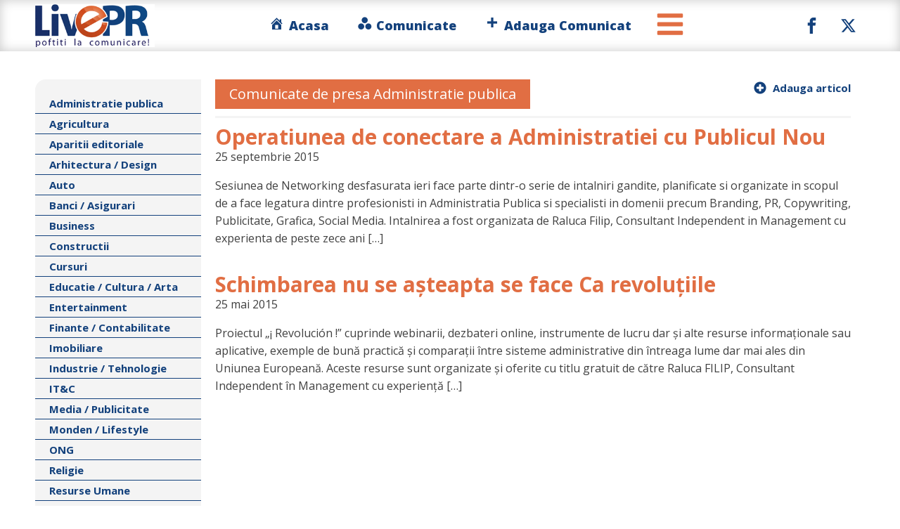

--- FILE ---
content_type: text/html; charset=UTF-8
request_url: https://www.livepr.ro/tag/administratie/
body_size: 17706
content:
<!DOCTYPE html>
<html lang="ro-RO" >
<head>
<meta charset="UTF-8">
<meta name="viewport" content="width=device-width, initial-scale=1.0">

<link rel="preload" as="style" href="https://fonts.googleapis.com/css?family=Open+Sans:100,200,300,400,500,600,700,800,900|Open+Sans:regular," >
<link rel="stylesheet" href="https://fonts.googleapis.com/css?family=Open+Sans:100,200,300,400,500,600,700,800,900|Open+Sans:regular,">
<meta name='robots' content='index, follow, max-image-preview:large, max-snippet:-1, max-video-preview:-1' />
	<style>img:is([sizes="auto" i], [sizes^="auto," i]) { contain-intrinsic-size: 3000px 1500px }</style>
	
	<title>Arhive administratie | Comunicate de Presa - LivePr.ro</title>
	<link rel="canonical" href="https://www.livepr.ro/tag/administratie/" />
	<meta property="og:locale" content="ro_RO" />
	<meta property="og:type" content="article" />
	<meta property="og:title" content="Arhive administratie | Comunicate de Presa - LivePr.ro" />
	<meta property="og:url" content="https://www.livepr.ro/tag/administratie/" />
	<meta property="og:site_name" content="Comunicate de Presa - LivePr.ro" />
	<meta name="twitter:card" content="summary_large_image" />
	<script type="application/ld+json" class="yoast-schema-graph">{"@context":"https://schema.org","@graph":[{"@type":"CollectionPage","@id":"https://www.livepr.ro/tag/administratie/","url":"https://www.livepr.ro/tag/administratie/","name":"Arhive administratie | Comunicate de Presa - LivePr.ro","isPartOf":{"@id":"https://www.livepr.ro/#website"},"primaryImageOfPage":{"@id":"https://www.livepr.ro/tag/administratie/#primaryimage"},"image":{"@id":"https://www.livepr.ro/tag/administratie/#primaryimage"},"thumbnailUrl":"https://i0.wp.com/www.livepr.ro/wp-content/uploads/2017/09/image_15638.jpg?fit=1024%2C681&ssl=1","breadcrumb":{"@id":"https://www.livepr.ro/tag/administratie/#breadcrumb"},"inLanguage":"ro-RO"},{"@type":"ImageObject","inLanguage":"ro-RO","@id":"https://www.livepr.ro/tag/administratie/#primaryimage","url":"https://i0.wp.com/www.livepr.ro/wp-content/uploads/2017/09/image_15638.jpg?fit=1024%2C681&ssl=1","contentUrl":"https://i0.wp.com/www.livepr.ro/wp-content/uploads/2017/09/image_15638.jpg?fit=1024%2C681&ssl=1","width":1024,"height":681},{"@type":"BreadcrumbList","@id":"https://www.livepr.ro/tag/administratie/#breadcrumb","itemListElement":[{"@type":"ListItem","position":1,"name":"Prima pagină","item":"https://www.livepr.ro/"},{"@type":"ListItem","position":2,"name":"administratie"}]},{"@type":"WebSite","@id":"https://www.livepr.ro/#website","url":"https://www.livepr.ro/","name":"Comunicate de Presa - LivePr.ro","description":"Poftiti la Comunicare!","potentialAction":[{"@type":"SearchAction","target":{"@type":"EntryPoint","urlTemplate":"https://www.livepr.ro/?s={search_term_string}"},"query-input":{"@type":"PropertyValueSpecification","valueRequired":true,"valueName":"search_term_string"}}],"inLanguage":"ro-RO"}]}</script>


<link rel='dns-prefetch' href='//www.livepr.ro' />
<link rel='dns-prefetch' href='//stats.wp.com' />
<link rel='preconnect' href='//i0.wp.com' />
<link rel='preconnect' href='//c0.wp.com' />
<link rel="alternate" type="application/rss+xml" title="Comunicate de Presa - LivePr.ro &raquo; Flux etichetă administratie" href="https://www.livepr.ro/tag/administratie/feed/" />
<link rel='stylesheet' id='dashicons-css' href='https://c0.wp.com/c/6.8.3/wp-includes/css/dashicons.min.css' type='text/css' media='all' />
<link rel='stylesheet' id='menu-icons-extra-css' href='https://www.livepr.ro/wp-content/plugins/menu-icons/css/extra.min.css?ver=0.13.19' type='text/css' media='all' />
<link rel='stylesheet' id='wp-block-library-css' href='https://c0.wp.com/c/6.8.3/wp-includes/css/dist/block-library/style.min.css' type='text/css' media='all' />
<style id='classic-theme-styles-inline-css' type='text/css'>
/*! This file is auto-generated */
.wp-block-button__link{color:#fff;background-color:#32373c;border-radius:9999px;box-shadow:none;text-decoration:none;padding:calc(.667em + 2px) calc(1.333em + 2px);font-size:1.125em}.wp-block-file__button{background:#32373c;color:#fff;text-decoration:none}
</style>
<style id='wppb-edit-profile-style-inline-css' type='text/css'>


</style>
<style id='wppb-login-style-inline-css' type='text/css'>


</style>
<style id='wppb-recover-password-style-inline-css' type='text/css'>


</style>
<style id='wppb-register-style-inline-css' type='text/css'>


</style>
<link rel='stylesheet' id='mediaelement-css' href='https://c0.wp.com/c/6.8.3/wp-includes/js/mediaelement/mediaelementplayer-legacy.min.css' type='text/css' media='all' />
<link rel='stylesheet' id='wp-mediaelement-css' href='https://c0.wp.com/c/6.8.3/wp-includes/js/mediaelement/wp-mediaelement.min.css' type='text/css' media='all' />
<style id='jetpack-sharing-buttons-style-inline-css' type='text/css'>
.jetpack-sharing-buttons__services-list{display:flex;flex-direction:row;flex-wrap:wrap;gap:0;list-style-type:none;margin:5px;padding:0}.jetpack-sharing-buttons__services-list.has-small-icon-size{font-size:12px}.jetpack-sharing-buttons__services-list.has-normal-icon-size{font-size:16px}.jetpack-sharing-buttons__services-list.has-large-icon-size{font-size:24px}.jetpack-sharing-buttons__services-list.has-huge-icon-size{font-size:36px}@media print{.jetpack-sharing-buttons__services-list{display:none!important}}.editor-styles-wrapper .wp-block-jetpack-sharing-buttons{gap:0;padding-inline-start:0}ul.jetpack-sharing-buttons__services-list.has-background{padding:1.25em 2.375em}
</style>
<style id='global-styles-inline-css' type='text/css'>
:root{--wp--preset--aspect-ratio--square: 1;--wp--preset--aspect-ratio--4-3: 4/3;--wp--preset--aspect-ratio--3-4: 3/4;--wp--preset--aspect-ratio--3-2: 3/2;--wp--preset--aspect-ratio--2-3: 2/3;--wp--preset--aspect-ratio--16-9: 16/9;--wp--preset--aspect-ratio--9-16: 9/16;--wp--preset--color--black: #000000;--wp--preset--color--cyan-bluish-gray: #abb8c3;--wp--preset--color--white: #ffffff;--wp--preset--color--pale-pink: #f78da7;--wp--preset--color--vivid-red: #cf2e2e;--wp--preset--color--luminous-vivid-orange: #ff6900;--wp--preset--color--luminous-vivid-amber: #fcb900;--wp--preset--color--light-green-cyan: #7bdcb5;--wp--preset--color--vivid-green-cyan: #00d084;--wp--preset--color--pale-cyan-blue: #8ed1fc;--wp--preset--color--vivid-cyan-blue: #0693e3;--wp--preset--color--vivid-purple: #9b51e0;--wp--preset--gradient--vivid-cyan-blue-to-vivid-purple: linear-gradient(135deg,rgba(6,147,227,1) 0%,rgb(155,81,224) 100%);--wp--preset--gradient--light-green-cyan-to-vivid-green-cyan: linear-gradient(135deg,rgb(122,220,180) 0%,rgb(0,208,130) 100%);--wp--preset--gradient--luminous-vivid-amber-to-luminous-vivid-orange: linear-gradient(135deg,rgba(252,185,0,1) 0%,rgba(255,105,0,1) 100%);--wp--preset--gradient--luminous-vivid-orange-to-vivid-red: linear-gradient(135deg,rgba(255,105,0,1) 0%,rgb(207,46,46) 100%);--wp--preset--gradient--very-light-gray-to-cyan-bluish-gray: linear-gradient(135deg,rgb(238,238,238) 0%,rgb(169,184,195) 100%);--wp--preset--gradient--cool-to-warm-spectrum: linear-gradient(135deg,rgb(74,234,220) 0%,rgb(151,120,209) 20%,rgb(207,42,186) 40%,rgb(238,44,130) 60%,rgb(251,105,98) 80%,rgb(254,248,76) 100%);--wp--preset--gradient--blush-light-purple: linear-gradient(135deg,rgb(255,206,236) 0%,rgb(152,150,240) 100%);--wp--preset--gradient--blush-bordeaux: linear-gradient(135deg,rgb(254,205,165) 0%,rgb(254,45,45) 50%,rgb(107,0,62) 100%);--wp--preset--gradient--luminous-dusk: linear-gradient(135deg,rgb(255,203,112) 0%,rgb(199,81,192) 50%,rgb(65,88,208) 100%);--wp--preset--gradient--pale-ocean: linear-gradient(135deg,rgb(255,245,203) 0%,rgb(182,227,212) 50%,rgb(51,167,181) 100%);--wp--preset--gradient--electric-grass: linear-gradient(135deg,rgb(202,248,128) 0%,rgb(113,206,126) 100%);--wp--preset--gradient--midnight: linear-gradient(135deg,rgb(2,3,129) 0%,rgb(40,116,252) 100%);--wp--preset--font-size--small: 13px;--wp--preset--font-size--medium: 20px;--wp--preset--font-size--large: 36px;--wp--preset--font-size--x-large: 42px;--wp--preset--spacing--20: 0.44rem;--wp--preset--spacing--30: 0.67rem;--wp--preset--spacing--40: 1rem;--wp--preset--spacing--50: 1.5rem;--wp--preset--spacing--60: 2.25rem;--wp--preset--spacing--70: 3.38rem;--wp--preset--spacing--80: 5.06rem;--wp--preset--shadow--natural: 6px 6px 9px rgba(0, 0, 0, 0.2);--wp--preset--shadow--deep: 12px 12px 50px rgba(0, 0, 0, 0.4);--wp--preset--shadow--sharp: 6px 6px 0px rgba(0, 0, 0, 0.2);--wp--preset--shadow--outlined: 6px 6px 0px -3px rgba(255, 255, 255, 1), 6px 6px rgba(0, 0, 0, 1);--wp--preset--shadow--crisp: 6px 6px 0px rgba(0, 0, 0, 1);}:where(.is-layout-flex){gap: 0.5em;}:where(.is-layout-grid){gap: 0.5em;}body .is-layout-flex{display: flex;}.is-layout-flex{flex-wrap: wrap;align-items: center;}.is-layout-flex > :is(*, div){margin: 0;}body .is-layout-grid{display: grid;}.is-layout-grid > :is(*, div){margin: 0;}:where(.wp-block-columns.is-layout-flex){gap: 2em;}:where(.wp-block-columns.is-layout-grid){gap: 2em;}:where(.wp-block-post-template.is-layout-flex){gap: 1.25em;}:where(.wp-block-post-template.is-layout-grid){gap: 1.25em;}.has-black-color{color: var(--wp--preset--color--black) !important;}.has-cyan-bluish-gray-color{color: var(--wp--preset--color--cyan-bluish-gray) !important;}.has-white-color{color: var(--wp--preset--color--white) !important;}.has-pale-pink-color{color: var(--wp--preset--color--pale-pink) !important;}.has-vivid-red-color{color: var(--wp--preset--color--vivid-red) !important;}.has-luminous-vivid-orange-color{color: var(--wp--preset--color--luminous-vivid-orange) !important;}.has-luminous-vivid-amber-color{color: var(--wp--preset--color--luminous-vivid-amber) !important;}.has-light-green-cyan-color{color: var(--wp--preset--color--light-green-cyan) !important;}.has-vivid-green-cyan-color{color: var(--wp--preset--color--vivid-green-cyan) !important;}.has-pale-cyan-blue-color{color: var(--wp--preset--color--pale-cyan-blue) !important;}.has-vivid-cyan-blue-color{color: var(--wp--preset--color--vivid-cyan-blue) !important;}.has-vivid-purple-color{color: var(--wp--preset--color--vivid-purple) !important;}.has-black-background-color{background-color: var(--wp--preset--color--black) !important;}.has-cyan-bluish-gray-background-color{background-color: var(--wp--preset--color--cyan-bluish-gray) !important;}.has-white-background-color{background-color: var(--wp--preset--color--white) !important;}.has-pale-pink-background-color{background-color: var(--wp--preset--color--pale-pink) !important;}.has-vivid-red-background-color{background-color: var(--wp--preset--color--vivid-red) !important;}.has-luminous-vivid-orange-background-color{background-color: var(--wp--preset--color--luminous-vivid-orange) !important;}.has-luminous-vivid-amber-background-color{background-color: var(--wp--preset--color--luminous-vivid-amber) !important;}.has-light-green-cyan-background-color{background-color: var(--wp--preset--color--light-green-cyan) !important;}.has-vivid-green-cyan-background-color{background-color: var(--wp--preset--color--vivid-green-cyan) !important;}.has-pale-cyan-blue-background-color{background-color: var(--wp--preset--color--pale-cyan-blue) !important;}.has-vivid-cyan-blue-background-color{background-color: var(--wp--preset--color--vivid-cyan-blue) !important;}.has-vivid-purple-background-color{background-color: var(--wp--preset--color--vivid-purple) !important;}.has-black-border-color{border-color: var(--wp--preset--color--black) !important;}.has-cyan-bluish-gray-border-color{border-color: var(--wp--preset--color--cyan-bluish-gray) !important;}.has-white-border-color{border-color: var(--wp--preset--color--white) !important;}.has-pale-pink-border-color{border-color: var(--wp--preset--color--pale-pink) !important;}.has-vivid-red-border-color{border-color: var(--wp--preset--color--vivid-red) !important;}.has-luminous-vivid-orange-border-color{border-color: var(--wp--preset--color--luminous-vivid-orange) !important;}.has-luminous-vivid-amber-border-color{border-color: var(--wp--preset--color--luminous-vivid-amber) !important;}.has-light-green-cyan-border-color{border-color: var(--wp--preset--color--light-green-cyan) !important;}.has-vivid-green-cyan-border-color{border-color: var(--wp--preset--color--vivid-green-cyan) !important;}.has-pale-cyan-blue-border-color{border-color: var(--wp--preset--color--pale-cyan-blue) !important;}.has-vivid-cyan-blue-border-color{border-color: var(--wp--preset--color--vivid-cyan-blue) !important;}.has-vivid-purple-border-color{border-color: var(--wp--preset--color--vivid-purple) !important;}.has-vivid-cyan-blue-to-vivid-purple-gradient-background{background: var(--wp--preset--gradient--vivid-cyan-blue-to-vivid-purple) !important;}.has-light-green-cyan-to-vivid-green-cyan-gradient-background{background: var(--wp--preset--gradient--light-green-cyan-to-vivid-green-cyan) !important;}.has-luminous-vivid-amber-to-luminous-vivid-orange-gradient-background{background: var(--wp--preset--gradient--luminous-vivid-amber-to-luminous-vivid-orange) !important;}.has-luminous-vivid-orange-to-vivid-red-gradient-background{background: var(--wp--preset--gradient--luminous-vivid-orange-to-vivid-red) !important;}.has-very-light-gray-to-cyan-bluish-gray-gradient-background{background: var(--wp--preset--gradient--very-light-gray-to-cyan-bluish-gray) !important;}.has-cool-to-warm-spectrum-gradient-background{background: var(--wp--preset--gradient--cool-to-warm-spectrum) !important;}.has-blush-light-purple-gradient-background{background: var(--wp--preset--gradient--blush-light-purple) !important;}.has-blush-bordeaux-gradient-background{background: var(--wp--preset--gradient--blush-bordeaux) !important;}.has-luminous-dusk-gradient-background{background: var(--wp--preset--gradient--luminous-dusk) !important;}.has-pale-ocean-gradient-background{background: var(--wp--preset--gradient--pale-ocean) !important;}.has-electric-grass-gradient-background{background: var(--wp--preset--gradient--electric-grass) !important;}.has-midnight-gradient-background{background: var(--wp--preset--gradient--midnight) !important;}.has-small-font-size{font-size: var(--wp--preset--font-size--small) !important;}.has-medium-font-size{font-size: var(--wp--preset--font-size--medium) !important;}.has-large-font-size{font-size: var(--wp--preset--font-size--large) !important;}.has-x-large-font-size{font-size: var(--wp--preset--font-size--x-large) !important;}
:where(.wp-block-post-template.is-layout-flex){gap: 1.25em;}:where(.wp-block-post-template.is-layout-grid){gap: 1.25em;}
:where(.wp-block-columns.is-layout-flex){gap: 2em;}:where(.wp-block-columns.is-layout-grid){gap: 2em;}
:root :where(.wp-block-pullquote){font-size: 1.5em;line-height: 1.6;}
</style>
<link rel='stylesheet' id='oxygen-css' href='https://www.livepr.ro/wp-content/plugins/oxygen/component-framework/oxygen.css?ver=4.9.1' type='text/css' media='all' />
<link rel='stylesheet' id='core-sss-css' href='https://www.livepr.ro/wp-content/plugins/oxy-ninja/public/css/core-sss.min.css?ver=3.5.3' type='text/css' media='all' />
<link rel='stylesheet' id='vfb-pro-css' href='https://www.livepr.ro/wp-content/plugins/vfb-pro/public/assets/css/vfb-style.min.css?ver=2019.05.10' type='text/css' media='all' />
<link rel='stylesheet' id='splide-css' href='https://www.livepr.ro/wp-content/plugins/oxy-ninja/public/css/splide.min.css?ver=4.0.14' type='text/css' media='all' />
<link rel='stylesheet' id='recent-posts-widget-with-thumbnails-public-style-css' href='https://www.livepr.ro/wp-content/plugins/recent-posts-widget-with-thumbnails/public.css?ver=7.1.1' type='text/css' media='all' />
<link rel='stylesheet' id='newsletter-css' href='https://www.livepr.ro/wp-content/plugins/newsletter/style.css?ver=8.9.9' type='text/css' media='all' />
<link rel='stylesheet' id='wppb_stylesheet-css' href='https://www.livepr.ro/wp-content/plugins/profile-builder/assets/css/style-front-end.css?ver=3.14.6' type='text/css' media='all' />
<script type="text/javascript" src="https://c0.wp.com/c/6.8.3/wp-includes/js/jquery/jquery.min.js" id="jquery-core-js"></script>
<script type="text/javascript" src="https://www.livepr.ro/wp-content/plugins/oxy-ninja/public/js/splide/splide.min.js?ver=4.0.14" id="splide-js"></script>
<script type="text/javascript" src="https://www.livepr.ro/wp-content/plugins/oxy-ninja/public/js/splide/splide-extension-auto-scroll.min.js?ver=0.5.2" id="splide-autoscroll-js"></script>
<link rel="https://api.w.org/" href="https://www.livepr.ro/wp-json/" /><link rel="alternate" title="JSON" type="application/json" href="https://www.livepr.ro/wp-json/wp/v2/tags/9794" /><link rel="EditURI" type="application/rsd+xml" title="RSD" href="https://www.livepr.ro/xmlrpc.php?rsd" />
<meta name="generator" content="WordPress 6.8.3" />

<script async src="https://www.googletagmanager.com/gtag/js?id=G-RYGHE55N53"></script>
<script>
  window.dataLayer = window.dataLayer || [];
  function gtag(){dataLayer.push(arguments);}
  gtag('js', new Date());

  gtag('config', 'G-RYGHE55N53');
</script>	<style>img#wpstats{display:none}</style>
		<link rel="icon" href="https://i0.wp.com/www.livepr.ro/wp-content/uploads/2023/11/fav.png?fit=32%2C32&#038;ssl=1" sizes="32x32" />
<link rel="icon" href="https://i0.wp.com/www.livepr.ro/wp-content/uploads/2023/11/fav.png?fit=64%2C64&#038;ssl=1" sizes="192x192" />
<link rel="apple-touch-icon" href="https://i0.wp.com/www.livepr.ro/wp-content/uploads/2023/11/fav.png?fit=64%2C64&#038;ssl=1" />
<meta name="msapplication-TileImage" content="https://i0.wp.com/www.livepr.ro/wp-content/uploads/2023/11/fav.png?fit=64%2C64&#038;ssl=1" />
<link rel='stylesheet' id='oxygen-styles-css' href='//www.livepr.ro/tag/administratie/?xlink=css&#038;ver=6.8.3' type='text/css' media='all' />

</head>
<body data-rsssl=1 class="archive tag tag-administratie tag-9794 wp-theme-oxygen-is-not-a-theme  wp-embed-responsive oxygen-body" >




						<header id="_header-2-106541" class="oxy-header-wrapper oxy-sticky-header oxy-overlay-header oxy-header" ><div id="_header_row-3-106541" class="oxy-header-row" ><div class="oxy-header-container"><div id="_header_left-4-106541" class="oxy-header-left" ><a id="link-11-106541" class="ct-link" href="/"   ><img  id="image-10-106541" alt="" src="https://i0.wp.com/www.livepr.ro/wp-content/uploads/2016/09/logo_live_pr.gif?fit=272%2C97&amp;ssl=1" class="ct-image" srcset="" sizes="(max-width: 272px) 100vw, 272px" /></a></div><div id="_header_center-5-106541" class="oxy-header-center" ><nav id="_nav_menu-22-106541" class="oxy-nav-menu oxy-nav-menu-dropdowns oxy-nav-menu-dropdown-arrow" ><div class='oxy-menu-toggle'><div class='oxy-nav-menu-hamburger-wrap'><div class='oxy-nav-menu-hamburger'><div class='oxy-nav-menu-hamburger-line'></div><div class='oxy-nav-menu-hamburger-line'></div><div class='oxy-nav-menu-hamburger-line'></div></div></div></div><div class="menu-menu_top-container"><ul id="menu-menu_top" class="oxy-nav-menu-list"><li id="menu-item-106542" class="menu-item menu-item-type-post_type menu-item-object-page menu-item-home menu-item-106542"><a href="https://www.livepr.ro/"><i class="_mi _before dashicons dashicons-admin-home" aria-hidden="true"></i><span>Acasa</span></a></li>
<li id="menu-item-106544" class="menu-item menu-item-type-taxonomy menu-item-object-category menu-item-106544"><a href="https://www.livepr.ro/comunicate-de-presa/"><i class="_mi _before dashicons dashicons-image-filter" aria-hidden="true"></i><span>Comunicate</span></a></li>
<li id="menu-item-106543" class="menu-item menu-item-type-post_type menu-item-object-page menu-item-106543"><a href="https://www.livepr.ro/adauga-comunicat/"><i class="_mi _before dashicons dashicons-plus" aria-hidden="true"></i><span>Adauga Comunicat</span></a></li>
</ul></div></nav>
		<nav id="-site-navigation-17-106541" class="oxy-site-navigation "  x-data="oxyA11yMenuData" aria-label="Main">
        
        <style>
            
                            #-site-navigation-17-106541.oxy-site-navigation .oxy-site-navigation__mobile-open-button {
                display: initial;
            }

            #-site-navigation-17-106541.oxy-site-navigation .oxy-site-navigation__mobile-close-wrapper {
                display: initial;
            }
            /* End Mobile Styles - Buttons */

            /* Mobile Styles -- Off-Canvas */
            #-site-navigation-17-106541 .oxy-site-navigation__skip-link {
                display: none;
            }

            #-site-navigation-17-106541.oxy-site-navigation > ul:not(.open) {
            display: none;
            }

            #-site-navigation-17-106541.oxy-site-navigation > ul {
                position: fixed;
                top: 0;
                flex-direction: column;
                height: 100vh;
                width: 300px;
                /* SETTING */
                padding: 64px 0px;
                /* SETTING */
                overflow: auto;
                background-color: var(--oxynav-neutral-color);
                box-shadow:
                    0px 12.5px 10px rgba(0, 0, 0, 0.035),
                    0px 100px 80px rgba(0, 0, 0, 0.07);
                margin-block-end: 0px;
                margin-block-start: 0px;
                z-index: 9999;
            }

            #-site-navigation-17-106541.oxy-site-navigation ul > li {
                width: 100%;
                flex-wrap: wrap;
            }

            #-site-navigation-17-106541.oxy-site-navigation ul > li > ul > li,
            #-site-navigation-17-106541.oxy-site-navigation ul > li > ul > li > ul > li {
                width: 100%;
                flex-wrap: nowrap;
            }

            #-site-navigation-17-106541.oxy-site-navigation ul > li > ul > li > a,
            #-site-navigation-17-106541.oxy-site-navigation ul > li > ul > li > ul > li > a {
                white-space: normal;
            }

            /* Sub & sub-submenu layout fixes */
            #-site-navigation-17-106541.oxy-site-navigation > ul > li > ul > li {
                flex-wrap: wrap;
            }

            #-site-navigation-17-106541.oxy-site-navigation > ul > li > ul > li > a {
                max-width: 89%;
            }

            #-site-navigation-17-106541.oxy-site-navigation > ul > li > ul > li > img + a {
                width: 60%;
            }
            
            /* Don't use border radius for mobile menu */
            #-site-navigation-17-106541.oxy-site-navigation > ul > li,
            #-site-navigation-17-106541.oxy-site-navigation > ul > li > ul > li:first-of-type,
            #-site-navigation-17-106541.oxy-site-navigation > ul > li > ul > li:last-of-type,
            #-site-navigation-17-106541.oxy-site-navigation > ul > li > ul > li > ul > li:first-of-type,
            #-site-navigation-17-106541.oxy-site-navigation > ul > li > ul > li > ul > li:last-of-type {
                border-radius: 0px;
            }

            #-site-navigation-17-106541.oxy-site-navigation li > ul {
                position: static;
            }
                        /* End Mobile Styles -- Off-Canvas */
        </style>

        <noscript>
            <div class="oxy-site-navigation__noscript">
            JavaScript is disabled in your browser. Please enable JavaScript for a better experience.
            </div>
            <div class="menu-meniu_sus-container"><ul id="menu-meniu_sus" class="menu"><li id="menu-item-956" class="menu-item menu-item-type-taxonomy menu-item-object-category menu-item-956"><a href="https://www.livepr.ro/comunicate-de-presa/administratie-publica/">Administratie publica</a></li>
<li id="menu-item-957" class="menu-item menu-item-type-taxonomy menu-item-object-category menu-item-957"><a href="https://www.livepr.ro/comunicate-de-presa/agricultura/">Agricultura</a></li>
<li id="menu-item-2605" class="menu-item menu-item-type-taxonomy menu-item-object-category menu-item-2605"><a href="https://www.livepr.ro/comunicate-de-presa/aparitii-editoriale/">Aparitii editoriale</a></li>
<li id="menu-item-958" class="menu-item menu-item-type-taxonomy menu-item-object-category menu-item-958"><a href="https://www.livepr.ro/comunicate-de-presa/arhitectura-design/">Arhitectura / Design</a></li>
<li id="menu-item-959" class="menu-item menu-item-type-taxonomy menu-item-object-category menu-item-959"><a href="https://www.livepr.ro/comunicate-de-presa/auto/">Auto</a></li>
<li id="menu-item-960" class="menu-item menu-item-type-taxonomy menu-item-object-category menu-item-960"><a href="https://www.livepr.ro/comunicate-de-presa/banci-asigurari/">Banci / Asigurari</a></li>
<li id="menu-item-961" class="menu-item menu-item-type-taxonomy menu-item-object-category menu-item-961"><a href="https://www.livepr.ro/comunicate-de-presa/business/">Business</a></li>
<li id="menu-item-962" class="menu-item menu-item-type-taxonomy menu-item-object-category menu-item-962"><a href="https://www.livepr.ro/comunicate-de-presa/constructii/">Constructii</a></li>
<li id="menu-item-2606" class="menu-item menu-item-type-taxonomy menu-item-object-category menu-item-2606"><a href="https://www.livepr.ro/comunicate-de-presa/cursuri/">Cursuri</a></li>
<li id="menu-item-963" class="menu-item menu-item-type-taxonomy menu-item-object-category menu-item-963"><a href="https://www.livepr.ro/comunicate-de-presa/educatie-cultura-arta/">Educatie / Cultura / Arta</a></li>
<li id="menu-item-964" class="menu-item menu-item-type-taxonomy menu-item-object-category menu-item-964"><a href="https://www.livepr.ro/comunicate-de-presa/entertainment/">Entertainment</a></li>
<li id="menu-item-965" class="menu-item menu-item-type-taxonomy menu-item-object-category menu-item-965"><a href="https://www.livepr.ro/comunicate-de-presa/finante-contabilitate/">Finante / Contabilitate</a></li>
<li id="menu-item-2607" class="menu-item menu-item-type-taxonomy menu-item-object-category menu-item-2607"><a href="https://www.livepr.ro/comunicate-de-presa/imobiliare/">Imobiliare</a></li>
<li id="menu-item-966" class="menu-item menu-item-type-taxonomy menu-item-object-category menu-item-966"><a href="https://www.livepr.ro/comunicate-de-presa/industrie-tehnologie/">Industrie / Tehnologie</a></li>
<li id="menu-item-967" class="menu-item menu-item-type-taxonomy menu-item-object-category menu-item-967"><a href="https://www.livepr.ro/comunicate-de-presa/itc/">IT&amp;C</a></li>
<li id="menu-item-968" class="menu-item menu-item-type-taxonomy menu-item-object-category menu-item-968"><a href="https://www.livepr.ro/comunicate-de-presa/media-publicitate/">Media / Publicitate</a></li>
<li id="menu-item-969" class="menu-item menu-item-type-taxonomy menu-item-object-category menu-item-969"><a href="https://www.livepr.ro/comunicate-de-presa/monden-lifestyle/">Monden / Lifestyle</a></li>
<li id="menu-item-970" class="menu-item menu-item-type-taxonomy menu-item-object-category menu-item-970"><a href="https://www.livepr.ro/comunicate-de-presa/ong/">ONG</a></li>
<li id="menu-item-2608" class="menu-item menu-item-type-taxonomy menu-item-object-category menu-item-2608"><a href="https://www.livepr.ro/comunicate-de-presa/religie/">Religie</a></li>
<li id="menu-item-2609" class="menu-item menu-item-type-taxonomy menu-item-object-category menu-item-2609"><a href="https://www.livepr.ro/comunicate-de-presa/resurse-umane/">Resurse Umane</a></li>
<li id="menu-item-971" class="menu-item menu-item-type-taxonomy menu-item-object-category menu-item-971"><a href="https://www.livepr.ro/comunicate-de-presa/sanatate/">Sanatate</a></li>
<li id="menu-item-972" class="menu-item menu-item-type-taxonomy menu-item-object-category menu-item-972"><a href="https://www.livepr.ro/comunicate-de-presa/social/">Social</a></li>
<li id="menu-item-973" class="menu-item menu-item-type-taxonomy menu-item-object-category menu-item-973"><a href="https://www.livepr.ro/comunicate-de-presa/sport/">Sport</a></li>
<li id="menu-item-2610" class="menu-item menu-item-type-taxonomy menu-item-object-category menu-item-2610"><a href="https://www.livepr.ro/comunicate-de-presa/stiinta-cercetare/">Stiinta / Cercetare</a></li>
<li id="menu-item-974" class="menu-item menu-item-type-taxonomy menu-item-object-category menu-item-974"><a href="https://www.livepr.ro/comunicate-de-presa/turism/">Turism</a></li>
<li id="menu-item-2593" class="menu-item menu-item-type-taxonomy menu-item-object-category menu-item-2593"><a href="https://www.livepr.ro/dialoguri-cu-si-despre-pr/">Dialoguri cu si despre PR</a></li>
<li id="menu-item-3063" class="menu-item menu-item-type-taxonomy menu-item-object-category menu-item-3063"><a href="https://www.livepr.ro/evenimente/">Evenimente</a></li>
<li id="menu-item-112034" class="menu-item menu-item-type-taxonomy menu-item-object-category menu-item-112034"><a href="https://www.livepr.ro/dialoguri-cu-si-despre-pr/">Dialoguri cu si despre PR</a></li>
</ul></div>        </noscript>

                        <button 
                class="oxy-site-navigation__mobile-open-button" 
                @click.prevent="rootOpen = !rootOpen; $nextTick( () => $event.target.closest('button').nextElementSibling.querySelector('.oxy-site-navigation__mobile-close-wrapper > button').focus() )" 
                aria-label="Open navigation menu" 
                :aria-expanded="rootOpen" 
                x-ref="openButton">
                    <svg class='icon' viewBox="0 0 25 28">
                        <use xlink:href="#FontAwesomeicon-bars"></use>
                    </svg>
                </button>
            
        
        <ul 
        :class="rootOpen ? 'open' : null" 
        @click.outside="!$event.target?.closest('.oxy-site-navigation') ? rootOpen = false : null"
        @focusout="( ( $event.relatedTarget != null ) && !$event.relatedTarget?.closest('.oxy-site-navigation') ) ? rootOpen = false : null"
        @closemobile="rootOpen = false; $nextTick( () => $refs.openButton.focus() )"
        x-init="menu = [{'ID':956,'post_author':'1','post_date':'2025-01-26 10:32:18','post_date_gmt':'2017-07-11 03:58:46','post_content':' ','post_title':'','post_excerpt':'','post_status':'publish','comment_status':'closed','ping_status':'closed','post_password':'','post_name':'956','to_ping':'','pinged':'','post_modified':'2025-01-26 10:32:18','post_modified_gmt':'2025-01-26 10:32:18','post_content_filtered':'','post_parent':147,'guid':'http:\/\/livepr.demo3.dow-media.com\/?p=956','menu_order':1,'post_type':'nav_menu_item','post_mime_type':'','comment_count':'0','filter':'raw','db_id':956,'menu_item_parent':'0','object_id':'227','object':'category','type':'taxonomy','type_label':'Categorie','url':'https:\/\/www.livepr.ro\/comunicate-de-presa\/administratie-publica\/','title':'Administratie publica','target':'','attr_title':'','description':'','classes':['','menu-item','menu-item-type-taxonomy','menu-item-object-category'],'xfn':'','current':false,'current_item_ancestor':false,'current_item_parent':false,'menu_image':''},{'ID':957,'post_author':'1','post_date':'2025-01-26 10:32:18','post_date_gmt':'2017-07-11 03:58:46','post_content':' ','post_title':'','post_excerpt':'','post_status':'publish','comment_status':'closed','ping_status':'closed','post_password':'','post_name':'957','to_ping':'','pinged':'','post_modified':'2025-01-26 10:32:18','post_modified_gmt':'2025-01-26 10:32:18','post_content_filtered':'','post_parent':147,'guid':'http:\/\/livepr.demo3.dow-media.com\/?p=957','menu_order':2,'post_type':'nav_menu_item','post_mime_type':'','comment_count':'0','filter':'raw','db_id':957,'menu_item_parent':'0','object_id':'308','object':'category','type':'taxonomy','type_label':'Categorie','url':'https:\/\/www.livepr.ro\/comunicate-de-presa\/agricultura\/','title':'Agricultura','target':'','attr_title':'','description':'','classes':['','menu-item','menu-item-type-taxonomy','menu-item-object-category'],'xfn':'','current':false,'current_item_ancestor':false,'current_item_parent':false,'menu_image':''},{'ID':2605,'post_author':'2','post_date':'2025-01-26 10:32:18','post_date_gmt':'2017-09-02 09:16:47','post_content':' ','post_title':'','post_excerpt':'','post_status':'publish','comment_status':'closed','ping_status':'closed','post_password':'','post_name':'2605','to_ping':'','pinged':'','post_modified':'2025-01-26 10:32:18','post_modified_gmt':'2025-01-26 10:32:18','post_content_filtered':'','post_parent':147,'guid':'http:\/\/livepr.demo3.dow-media.com\/?p=2605','menu_order':3,'post_type':'nav_menu_item','post_mime_type':'','comment_count':'0','filter':'raw','db_id':2605,'menu_item_parent':'0','object_id':'536','object':'category','type':'taxonomy','type_label':'Categorie','url':'https:\/\/www.livepr.ro\/comunicate-de-presa\/aparitii-editoriale\/','title':'Aparitii editoriale','target':'','attr_title':'','description':'','classes':['','menu-item','menu-item-type-taxonomy','menu-item-object-category'],'xfn':'','current':false,'current_item_ancestor':false,'current_item_parent':false,'menu_image':''},{'ID':958,'post_author':'1','post_date':'2025-01-26 10:32:18','post_date_gmt':'2017-07-11 03:58:46','post_content':' ','post_title':'','post_excerpt':'','post_status':'publish','comment_status':'closed','ping_status':'closed','post_password':'','post_name':'958','to_ping':'','pinged':'','post_modified':'2025-01-26 10:32:18','post_modified_gmt':'2025-01-26 10:32:18','post_content_filtered':'','post_parent':147,'guid':'http:\/\/livepr.demo3.dow-media.com\/?p=958','menu_order':4,'post_type':'nav_menu_item','post_mime_type':'','comment_count':'0','filter':'raw','db_id':958,'menu_item_parent':'0','object_id':'288','object':'category','type':'taxonomy','type_label':'Categorie','url':'https:\/\/www.livepr.ro\/comunicate-de-presa\/arhitectura-design\/','title':'Arhitectura \/ Design','target':'','attr_title':'','description':'','classes':['','menu-item','menu-item-type-taxonomy','menu-item-object-category'],'xfn':'','current':false,'current_item_ancestor':false,'current_item_parent':false,'menu_image':''},{'ID':959,'post_author':'1','post_date':'2025-01-26 10:32:18','post_date_gmt':'2017-07-11 03:58:46','post_content':' ','post_title':'','post_excerpt':'','post_status':'publish','comment_status':'closed','ping_status':'closed','post_password':'','post_name':'959','to_ping':'','pinged':'','post_modified':'2025-01-26 10:32:18','post_modified_gmt':'2025-01-26 10:32:18','post_content_filtered':'','post_parent':147,'guid':'http:\/\/livepr.demo3.dow-media.com\/?p=959','menu_order':5,'post_type':'nav_menu_item','post_mime_type':'','comment_count':'0','filter':'raw','db_id':959,'menu_item_parent':'0','object_id':'224','object':'category','type':'taxonomy','type_label':'Categorie','url':'https:\/\/www.livepr.ro\/comunicate-de-presa\/auto\/','title':'Auto','target':'','attr_title':'','description':'','classes':['','menu-item','menu-item-type-taxonomy','menu-item-object-category'],'xfn':'','current':false,'current_item_ancestor':false,'current_item_parent':false,'menu_image':''},{'ID':960,'post_author':'1','post_date':'2025-01-26 10:32:18','post_date_gmt':'2017-07-11 03:58:46','post_content':' ','post_title':'','post_excerpt':'','post_status':'publish','comment_status':'closed','ping_status':'closed','post_password':'','post_name':'960','to_ping':'','pinged':'','post_modified':'2025-01-26 10:32:18','post_modified_gmt':'2025-01-26 10:32:18','post_content_filtered':'','post_parent':147,'guid':'http:\/\/livepr.demo3.dow-media.com\/?p=960','menu_order':6,'post_type':'nav_menu_item','post_mime_type':'','comment_count':'0','filter':'raw','db_id':960,'menu_item_parent':'0','object_id':'232','object':'category','type':'taxonomy','type_label':'Categorie','url':'https:\/\/www.livepr.ro\/comunicate-de-presa\/banci-asigurari\/','title':'Banci \/ Asigurari','target':'','attr_title':'','description':'','classes':['','menu-item','menu-item-type-taxonomy','menu-item-object-category'],'xfn':'','current':false,'current_item_ancestor':false,'current_item_parent':false,'menu_image':''},{'ID':961,'post_author':'1','post_date':'2025-01-26 10:32:18','post_date_gmt':'2017-07-11 03:58:46','post_content':' ','post_title':'','post_excerpt':'','post_status':'publish','comment_status':'closed','ping_status':'closed','post_password':'','post_name':'961','to_ping':'','pinged':'','post_modified':'2025-01-26 10:32:18','post_modified_gmt':'2025-01-26 10:32:18','post_content_filtered':'','post_parent':147,'guid':'http:\/\/livepr.demo3.dow-media.com\/?p=961','menu_order':7,'post_type':'nav_menu_item','post_mime_type':'','comment_count':'0','filter':'raw','db_id':961,'menu_item_parent':'0','object_id':'225','object':'category','type':'taxonomy','type_label':'Categorie','url':'https:\/\/www.livepr.ro\/comunicate-de-presa\/business\/','title':'Business','target':'','attr_title':'','description':'','classes':['','menu-item','menu-item-type-taxonomy','menu-item-object-category'],'xfn':'','current':false,'current_item_ancestor':false,'current_item_parent':false,'menu_image':''},{'ID':962,'post_author':'1','post_date':'2025-01-26 10:32:18','post_date_gmt':'2017-07-11 03:58:46','post_content':' ','post_title':'','post_excerpt':'','post_status':'publish','comment_status':'closed','ping_status':'closed','post_password':'','post_name':'962','to_ping':'','pinged':'','post_modified':'2025-01-26 10:32:18','post_modified_gmt':'2025-01-26 10:32:18','post_content_filtered':'','post_parent':147,'guid':'http:\/\/livepr.demo3.dow-media.com\/?p=962','menu_order':8,'post_type':'nav_menu_item','post_mime_type':'','comment_count':'0','filter':'raw','db_id':962,'menu_item_parent':'0','object_id':'242','object':'category','type':'taxonomy','type_label':'Categorie','url':'https:\/\/www.livepr.ro\/comunicate-de-presa\/constructii\/','title':'Constructii','target':'','attr_title':'','description':'','classes':['','menu-item','menu-item-type-taxonomy','menu-item-object-category'],'xfn':'','current':false,'current_item_ancestor':false,'current_item_parent':false,'menu_image':''},{'ID':2606,'post_author':'2','post_date':'2025-01-26 10:32:18','post_date_gmt':'2017-09-02 09:16:47','post_content':' ','post_title':'','post_excerpt':'','post_status':'publish','comment_status':'closed','ping_status':'closed','post_password':'','post_name':'2606','to_ping':'','pinged':'','post_modified':'2025-01-26 10:32:18','post_modified_gmt':'2025-01-26 10:32:18','post_content_filtered':'','post_parent':147,'guid':'http:\/\/livepr.demo3.dow-media.com\/?p=2606','menu_order':9,'post_type':'nav_menu_item','post_mime_type':'','comment_count':'0','filter':'raw','db_id':2606,'menu_item_parent':'0','object_id':'582','object':'category','type':'taxonomy','type_label':'Categorie','url':'https:\/\/www.livepr.ro\/comunicate-de-presa\/cursuri\/','title':'Cursuri','target':'','attr_title':'','description':'','classes':['','menu-item','menu-item-type-taxonomy','menu-item-object-category'],'xfn':'','current':false,'current_item_ancestor':false,'current_item_parent':false,'menu_image':''},{'ID':963,'post_author':'1','post_date':'2025-01-26 10:32:18','post_date_gmt':'2017-07-11 03:58:46','post_content':' ','post_title':'','post_excerpt':'','post_status':'publish','comment_status':'closed','ping_status':'closed','post_password':'','post_name':'963','to_ping':'','pinged':'','post_modified':'2025-01-26 10:32:18','post_modified_gmt':'2025-01-26 10:32:18','post_content_filtered':'','post_parent':147,'guid':'http:\/\/livepr.demo3.dow-media.com\/?p=963','menu_order':10,'post_type':'nav_menu_item','post_mime_type':'','comment_count':'0','filter':'raw','db_id':963,'menu_item_parent':'0','object_id':'230','object':'category','type':'taxonomy','type_label':'Categorie','url':'https:\/\/www.livepr.ro\/comunicate-de-presa\/educatie-cultura-arta\/','title':'Educatie \/ Cultura \/ Arta','target':'','attr_title':'','description':'','classes':['','menu-item','menu-item-type-taxonomy','menu-item-object-category'],'xfn':'','current':false,'current_item_ancestor':false,'current_item_parent':false,'menu_image':''},{'ID':964,'post_author':'1','post_date':'2025-01-26 10:32:18','post_date_gmt':'2017-07-11 03:58:46','post_content':' ','post_title':'','post_excerpt':'','post_status':'publish','comment_status':'closed','ping_status':'closed','post_password':'','post_name':'964','to_ping':'','pinged':'','post_modified':'2025-01-26 10:32:18','post_modified_gmt':'2025-01-26 10:32:18','post_content_filtered':'','post_parent':147,'guid':'http:\/\/livepr.demo3.dow-media.com\/?p=964','menu_order':11,'post_type':'nav_menu_item','post_mime_type':'','comment_count':'0','filter':'raw','db_id':964,'menu_item_parent':'0','object_id':'301','object':'category','type':'taxonomy','type_label':'Categorie','url':'https:\/\/www.livepr.ro\/comunicate-de-presa\/entertainment\/','title':'Entertainment','target':'','attr_title':'','description':'','classes':['','menu-item','menu-item-type-taxonomy','menu-item-object-category'],'xfn':'','current':false,'current_item_ancestor':false,'current_item_parent':false,'menu_image':''},{'ID':965,'post_author':'1','post_date':'2025-01-26 10:32:18','post_date_gmt':'2017-07-11 03:58:46','post_content':' ','post_title':'','post_excerpt':'','post_status':'publish','comment_status':'closed','ping_status':'closed','post_password':'','post_name':'965','to_ping':'','pinged':'','post_modified':'2025-01-26 10:32:18','post_modified_gmt':'2025-01-26 10:32:18','post_content_filtered':'','post_parent':147,'guid':'http:\/\/livepr.demo3.dow-media.com\/?p=965','menu_order':12,'post_type':'nav_menu_item','post_mime_type':'','comment_count':'0','filter':'raw','db_id':965,'menu_item_parent':'0','object_id':'324','object':'category','type':'taxonomy','type_label':'Categorie','url':'https:\/\/www.livepr.ro\/comunicate-de-presa\/finante-contabilitate\/','title':'Finante \/ Contabilitate','target':'','attr_title':'','description':'','classes':['','menu-item','menu-item-type-taxonomy','menu-item-object-category'],'xfn':'','current':false,'current_item_ancestor':false,'current_item_parent':false,'menu_image':''},{'ID':2607,'post_author':'2','post_date':'2025-01-26 10:32:18','post_date_gmt':'2017-09-02 09:16:47','post_content':' ','post_title':'','post_excerpt':'','post_status':'publish','comment_status':'closed','ping_status':'closed','post_password':'','post_name':'2607','to_ping':'','pinged':'','post_modified':'2025-01-26 10:32:18','post_modified_gmt':'2025-01-26 10:32:18','post_content_filtered':'','post_parent':147,'guid':'http:\/\/livepr.demo3.dow-media.com\/?p=2607','menu_order':13,'post_type':'nav_menu_item','post_mime_type':'','comment_count':'0','filter':'raw','db_id':2607,'menu_item_parent':'0','object_id':'865','object':'category','type':'taxonomy','type_label':'Categorie','url':'https:\/\/www.livepr.ro\/comunicate-de-presa\/imobiliare\/','title':'Imobiliare','target':'','attr_title':'','description':'','classes':['','menu-item','menu-item-type-taxonomy','menu-item-object-category'],'xfn':'','current':false,'current_item_ancestor':false,'current_item_parent':false,'menu_image':''},{'ID':966,'post_author':'1','post_date':'2025-01-26 10:32:18','post_date_gmt':'2017-07-11 03:58:46','post_content':' ','post_title':'','post_excerpt':'','post_status':'publish','comment_status':'closed','ping_status':'closed','post_password':'','post_name':'966','to_ping':'','pinged':'','post_modified':'2025-01-26 10:32:18','post_modified_gmt':'2025-01-26 10:32:18','post_content_filtered':'','post_parent':147,'guid':'http:\/\/livepr.demo3.dow-media.com\/?p=966','menu_order':14,'post_type':'nav_menu_item','post_mime_type':'','comment_count':'0','filter':'raw','db_id':966,'menu_item_parent':'0','object_id':'231','object':'category','type':'taxonomy','type_label':'Categorie','url':'https:\/\/www.livepr.ro\/comunicate-de-presa\/industrie-tehnologie\/','title':'Industrie \/ Tehnologie','target':'','attr_title':'','description':'','classes':['','menu-item','menu-item-type-taxonomy','menu-item-object-category'],'xfn':'','current':false,'current_item_ancestor':false,'current_item_parent':false,'menu_image':''},{'ID':967,'post_author':'1','post_date':'2025-01-26 10:32:18','post_date_gmt':'2017-07-11 03:58:46','post_content':' ','post_title':'','post_excerpt':'','post_status':'publish','comment_status':'closed','ping_status':'closed','post_password':'','post_name':'itc','to_ping':'','pinged':'','post_modified':'2025-01-26 10:32:18','post_modified_gmt':'2025-01-26 10:32:18','post_content_filtered':'','post_parent':147,'guid':'http:\/\/livepr.demo3.dow-media.com\/?p=967','menu_order':15,'post_type':'nav_menu_item','post_mime_type':'','comment_count':'0','filter':'raw','db_id':967,'menu_item_parent':'0','object_id':'226','object':'category','type':'taxonomy','type_label':'Categorie','url':'https:\/\/www.livepr.ro\/comunicate-de-presa\/itc\/','title':'IT&amp;C','target':'','attr_title':'','description':'','classes':['','menu-item','menu-item-type-taxonomy','menu-item-object-category'],'xfn':'','current':false,'current_item_ancestor':false,'current_item_parent':false,'menu_image':''},{'ID':968,'post_author':'1','post_date':'2025-01-26 10:32:18','post_date_gmt':'2017-07-11 03:58:46','post_content':' ','post_title':'','post_excerpt':'','post_status':'publish','comment_status':'closed','ping_status':'closed','post_password':'','post_name':'968','to_ping':'','pinged':'','post_modified':'2025-01-26 10:32:18','post_modified_gmt':'2025-01-26 10:32:18','post_content_filtered':'','post_parent':147,'guid':'http:\/\/livepr.demo3.dow-media.com\/?p=968','menu_order':16,'post_type':'nav_menu_item','post_mime_type':'','comment_count':'0','filter':'raw','db_id':968,'menu_item_parent':'0','object_id':'229','object':'category','type':'taxonomy','type_label':'Categorie','url':'https:\/\/www.livepr.ro\/comunicate-de-presa\/media-publicitate\/','title':'Media \/ Publicitate','target':'','attr_title':'','description':'','classes':['','menu-item','menu-item-type-taxonomy','menu-item-object-category'],'xfn':'','current':false,'current_item_ancestor':false,'current_item_parent':false,'menu_image':''},{'ID':969,'post_author':'1','post_date':'2025-01-26 10:32:18','post_date_gmt':'2017-07-11 03:58:46','post_content':' ','post_title':'','post_excerpt':'','post_status':'publish','comment_status':'closed','ping_status':'closed','post_password':'','post_name':'969','to_ping':'','pinged':'','post_modified':'2025-01-26 10:32:18','post_modified_gmt':'2025-01-26 10:32:18','post_content_filtered':'','post_parent':147,'guid':'http:\/\/livepr.demo3.dow-media.com\/?p=969','menu_order':17,'post_type':'nav_menu_item','post_mime_type':'','comment_count':'0','filter':'raw','db_id':969,'menu_item_parent':'0','object_id':'223','object':'category','type':'taxonomy','type_label':'Categorie','url':'https:\/\/www.livepr.ro\/comunicate-de-presa\/monden-lifestyle\/','title':'Monden \/ Lifestyle','target':'','attr_title':'','description':'','classes':['','menu-item','menu-item-type-taxonomy','menu-item-object-category'],'xfn':'','current':false,'current_item_ancestor':false,'current_item_parent':false,'menu_image':''},{'ID':970,'post_author':'1','post_date':'2025-01-26 10:32:18','post_date_gmt':'2017-07-11 03:58:46','post_content':' ','post_title':'','post_excerpt':'','post_status':'publish','comment_status':'closed','ping_status':'closed','post_password':'','post_name':'970','to_ping':'','pinged':'','post_modified':'2025-01-26 10:32:18','post_modified_gmt':'2025-01-26 10:32:18','post_content_filtered':'','post_parent':147,'guid':'http:\/\/livepr.demo3.dow-media.com\/?p=970','menu_order':18,'post_type':'nav_menu_item','post_mime_type':'','comment_count':'0','filter':'raw','db_id':970,'menu_item_parent':'0','object_id':'287','object':'category','type':'taxonomy','type_label':'Categorie','url':'https:\/\/www.livepr.ro\/comunicate-de-presa\/ong\/','title':'ONG','target':'','attr_title':'','description':'','classes':['','menu-item','menu-item-type-taxonomy','menu-item-object-category'],'xfn':'','current':false,'current_item_ancestor':false,'current_item_parent':false,'menu_image':''},{'ID':2608,'post_author':'2','post_date':'2025-01-26 10:32:18','post_date_gmt':'2017-09-02 09:16:47','post_content':' ','post_title':'','post_excerpt':'','post_status':'publish','comment_status':'closed','ping_status':'closed','post_password':'','post_name':'2608','to_ping':'','pinged':'','post_modified':'2025-01-26 10:32:18','post_modified_gmt':'2025-01-26 10:32:18','post_content_filtered':'','post_parent':147,'guid':'http:\/\/livepr.demo3.dow-media.com\/?p=2608','menu_order':19,'post_type':'nav_menu_item','post_mime_type':'','comment_count':'0','filter':'raw','db_id':2608,'menu_item_parent':'0','object_id':'797','object':'category','type':'taxonomy','type_label':'Categorie','url':'https:\/\/www.livepr.ro\/comunicate-de-presa\/religie\/','title':'Religie','target':'','attr_title':'','description':'','classes':['','menu-item','menu-item-type-taxonomy','menu-item-object-category'],'xfn':'','current':false,'current_item_ancestor':false,'current_item_parent':false,'menu_image':''},{'ID':2609,'post_author':'2','post_date':'2025-01-26 10:32:18','post_date_gmt':'2017-09-02 09:16:47','post_content':' ','post_title':'','post_excerpt':'','post_status':'publish','comment_status':'closed','ping_status':'closed','post_password':'','post_name':'2609','to_ping':'','pinged':'','post_modified':'2025-01-26 10:32:18','post_modified_gmt':'2025-01-26 10:32:18','post_content_filtered':'','post_parent':147,'guid':'http:\/\/livepr.demo3.dow-media.com\/?p=2609','menu_order':20,'post_type':'nav_menu_item','post_mime_type':'','comment_count':'0','filter':'raw','db_id':2609,'menu_item_parent':'0','object_id':'2047','object':'category','type':'taxonomy','type_label':'Categorie','url':'https:\/\/www.livepr.ro\/comunicate-de-presa\/resurse-umane\/','title':'Resurse Umane','target':'','attr_title':'','description':'','classes':['','menu-item','menu-item-type-taxonomy','menu-item-object-category'],'xfn':'','current':false,'current_item_ancestor':false,'current_item_parent':false,'menu_image':''},{'ID':971,'post_author':'1','post_date':'2025-01-26 10:32:18','post_date_gmt':'2017-07-11 03:58:46','post_content':' ','post_title':'','post_excerpt':'','post_status':'publish','comment_status':'closed','ping_status':'closed','post_password':'','post_name':'971','to_ping':'','pinged':'','post_modified':'2025-01-26 10:32:18','post_modified_gmt':'2025-01-26 10:32:18','post_content_filtered':'','post_parent':147,'guid':'http:\/\/livepr.demo3.dow-media.com\/?p=971','menu_order':21,'post_type':'nav_menu_item','post_mime_type':'','comment_count':'0','filter':'raw','db_id':971,'menu_item_parent':'0','object_id':'228','object':'category','type':'taxonomy','type_label':'Categorie','url':'https:\/\/www.livepr.ro\/comunicate-de-presa\/sanatate\/','title':'Sanatate','target':'','attr_title':'','description':'','classes':['','menu-item','menu-item-type-taxonomy','menu-item-object-category'],'xfn':'','current':false,'current_item_ancestor':false,'current_item_parent':false,'menu_image':''},{'ID':972,'post_author':'1','post_date':'2025-01-26 10:32:18','post_date_gmt':'2017-07-11 03:58:46','post_content':' ','post_title':'','post_excerpt':'','post_status':'publish','comment_status':'closed','ping_status':'closed','post_password':'','post_name':'972','to_ping':'','pinged':'','post_modified':'2025-01-26 10:32:18','post_modified_gmt':'2025-01-26 10:32:18','post_content_filtered':'','post_parent':147,'guid':'http:\/\/livepr.demo3.dow-media.com\/?p=972','menu_order':22,'post_type':'nav_menu_item','post_mime_type':'','comment_count':'0','filter':'raw','db_id':972,'menu_item_parent':'0','object_id':'505','object':'category','type':'taxonomy','type_label':'Categorie','url':'https:\/\/www.livepr.ro\/comunicate-de-presa\/social\/','title':'Social','target':'','attr_title':'','description':'','classes':['','menu-item','menu-item-type-taxonomy','menu-item-object-category'],'xfn':'','current':false,'current_item_ancestor':false,'current_item_parent':false,'menu_image':''},{'ID':973,'post_author':'1','post_date':'2025-01-26 10:32:18','post_date_gmt':'2017-07-11 03:58:46','post_content':' ','post_title':'','post_excerpt':'','post_status':'publish','comment_status':'closed','ping_status':'closed','post_password':'','post_name':'973','to_ping':'','pinged':'','post_modified':'2025-01-26 10:32:18','post_modified_gmt':'2025-01-26 10:32:18','post_content_filtered':'','post_parent':147,'guid':'http:\/\/livepr.demo3.dow-media.com\/?p=973','menu_order':23,'post_type':'nav_menu_item','post_mime_type':'','comment_count':'0','filter':'raw','db_id':973,'menu_item_parent':'0','object_id':'320','object':'category','type':'taxonomy','type_label':'Categorie','url':'https:\/\/www.livepr.ro\/comunicate-de-presa\/sport\/','title':'Sport','target':'','attr_title':'','description':'','classes':['','menu-item','menu-item-type-taxonomy','menu-item-object-category'],'xfn':'','current':false,'current_item_ancestor':false,'current_item_parent':false,'menu_image':''},{'ID':2610,'post_author':'2','post_date':'2025-01-26 10:32:18','post_date_gmt':'2017-09-02 09:16:47','post_content':' ','post_title':'','post_excerpt':'','post_status':'publish','comment_status':'closed','ping_status':'closed','post_password':'','post_name':'2610','to_ping':'','pinged':'','post_modified':'2025-01-26 10:32:18','post_modified_gmt':'2025-01-26 10:32:18','post_content_filtered':'','post_parent':147,'guid':'http:\/\/livepr.demo3.dow-media.com\/?p=2610','menu_order':24,'post_type':'nav_menu_item','post_mime_type':'','comment_count':'0','filter':'raw','db_id':2610,'menu_item_parent':'0','object_id':'1827','object':'category','type':'taxonomy','type_label':'Categorie','url':'https:\/\/www.livepr.ro\/comunicate-de-presa\/stiinta-cercetare\/','title':'Stiinta \/ Cercetare','target':'','attr_title':'','description':'','classes':['','menu-item','menu-item-type-taxonomy','menu-item-object-category'],'xfn':'','current':false,'current_item_ancestor':false,'current_item_parent':false,'menu_image':''},{'ID':974,'post_author':'1','post_date':'2025-01-26 10:32:18','post_date_gmt':'2017-07-11 03:58:46','post_content':' ','post_title':'','post_excerpt':'','post_status':'publish','comment_status':'closed','ping_status':'closed','post_password':'','post_name':'974','to_ping':'','pinged':'','post_modified':'2025-01-26 10:32:18','post_modified_gmt':'2025-01-26 10:32:18','post_content_filtered':'','post_parent':147,'guid':'http:\/\/livepr.demo3.dow-media.com\/?p=974','menu_order':25,'post_type':'nav_menu_item','post_mime_type':'','comment_count':'0','filter':'raw','db_id':974,'menu_item_parent':'0','object_id':'291','object':'category','type':'taxonomy','type_label':'Categorie','url':'https:\/\/www.livepr.ro\/comunicate-de-presa\/turism\/','title':'Turism','target':'','attr_title':'','description':'','classes':['','menu-item','menu-item-type-taxonomy','menu-item-object-category'],'xfn':'','current':false,'current_item_ancestor':false,'current_item_parent':false,'menu_image':''},{'ID':2593,'post_author':'2','post_date':'2025-01-26 10:32:18','post_date_gmt':'2017-07-17 08:51:25','post_content':' ','post_title':'','post_excerpt':'','post_status':'publish','comment_status':'closed','ping_status':'closed','post_password':'','post_name':'2593','to_ping':'','pinged':'','post_modified':'2025-01-26 10:32:18','post_modified_gmt':'2025-01-26 10:32:18','post_content_filtered':'','post_parent':0,'guid':'http:\/\/livepr.demo3.dow-media.com\/?p=2593','menu_order':26,'post_type':'nav_menu_item','post_mime_type':'','comment_count':'0','filter':'raw','db_id':2593,'menu_item_parent':'0','object_id':'2182','object':'category','type':'taxonomy','type_label':'Categorie','url':'https:\/\/www.livepr.ro\/dialoguri-cu-si-despre-pr\/','title':'Dialoguri cu si despre PR','target':'','attr_title':'','description':'','classes':['','menu-item','menu-item-type-taxonomy','menu-item-object-category'],'xfn':'','current':false,'current_item_ancestor':false,'current_item_parent':false,'menu_image':''},{'ID':3063,'post_author':'1','post_date':'2025-01-26 10:32:18','post_date_gmt':'2017-09-02 13:00:14','post_content':' ','post_title':'','post_excerpt':'','post_status':'publish','comment_status':'closed','ping_status':'closed','post_password':'','post_name':'3063','to_ping':'','pinged':'','post_modified':'2025-01-26 10:32:18','post_modified_gmt':'2025-01-26 10:32:18','post_content_filtered':'','post_parent':0,'guid':'http:\/\/livepr.demo3.dow-media.com\/?p=3063','menu_order':27,'post_type':'nav_menu_item','post_mime_type':'','comment_count':'0','filter':'raw','db_id':3063,'menu_item_parent':'0','object_id':'2234','object':'category','type':'taxonomy','type_label':'Categorie','url':'https:\/\/www.livepr.ro\/evenimente\/','title':'Evenimente','target':'','attr_title':'','description':'','classes':['','menu-item','menu-item-type-taxonomy','menu-item-object-category'],'xfn':'','current':false,'current_item_ancestor':false,'current_item_parent':false,'menu_image':''},{'ID':112034,'post_author':'1','post_date':'2025-01-26 10:32:18','post_date_gmt':'2025-01-26 10:32:18','post_content':' ','post_title':'','post_excerpt':'','post_status':'publish','comment_status':'closed','ping_status':'closed','post_password':'','post_name':'112034','to_ping':'','pinged':'','post_modified':'2025-01-26 10:32:18','post_modified_gmt':'2025-01-26 10:32:18','post_content_filtered':'','post_parent':0,'guid':'https:\/\/www.livepr.ro\/?p=112034','menu_order':28,'post_type':'nav_menu_item','post_mime_type':'','comment_count':'0','filter':'raw','db_id':112034,'menu_item_parent':'0','object_id':'2182','object':'category','type':'taxonomy','type_label':'Categorie','url':'https:\/\/www.livepr.ro\/dialoguri-cu-si-despre-pr\/','title':'Dialoguri cu si despre PR','target':'','attr_title':'','description':'','classes':['','menu-item','menu-item-type-taxonomy','menu-item-object-category'],'xfn':'','current':false,'current_item_ancestor':false,'current_item_parent':false,'menu_image':''}];"
        x-data="{
            useCtaStyles: 'false',
            howManyCtas: '1'
        }">
            <li class="oxy-site-navigation__mobile-close-wrapper">
                <button 
                aria-label="Close navigation menu" 
                class="oxy-site-navigation__mobile-close-button" 
                @click.prevent="rootOpen = false; $refs.openButton.focus()" 
                @keydown.escape="$dispatch('closemobile')"
                x-ref="closeButton">
                                            <svg class='icon' viewBox="0 0 25 28">
                            <use xlink:href="#FontAwesomeicon-close"></use>
                        </svg>
                                                        </button>
            </li>
            <template x-for="(item, index) in getRootMenuItems">
                <li x-init="if (typeof(item)=='undefined') item={}"
                    x-data="{ 
                    open: false,
                    cta: ( index + 1 ) > ( getRootMenuItems().length - howManyCtas ) && useCtaStyles, 
                    close( focusAfter ) {
                        this.open = false;

                        focusAfter && focusAfter.focus();
                    }
                }" 
                @keydown.escape.prevent.stop="if( !open ) { $dispatch( 'closemobile' ) }; close($refs.parent);" 
                @focusin.window="!$refs.submenu?.contains($event.target) && close()" 
                @mouseover="!rootOpen ? open = true : null" 
                @mouseleave="!rootOpen ? open = false : null" 
                :data-cta="cta"
                :class="typeof(item)!='undefined' && item.classes ? Object.values(item.classes) : ''">
                    <template x-if="item.menu_image">
                        <img :src="item.menu_image" alt="" />
                    </template>
                    <a 
                    x-html="isLanguageSwitcher( item.type_label ) ? item.title : sanitizeItemTitle( item.title )"
                    :data-description="item.description ? item.description : null" 
                    :data-image="item.menu_image ? item.menu_image : null"
                    :target="item.target ? item.target : '_self'"
                    :href="item.url" :aria-current='isCurrentPage(item.url)' 
                    :data-parent-of-current='item.current_item_parent' 
                    @click="rootOpen ? rootOpen = false : null"></a>
                    <template x-if="getChildren(item.ID).length != 0">
                        <button 
                        @touchstart.prevent="open = !open" 
                        @mousedown.prevent="open = !open" 
                        @keydown.enter="open = !open" 
                        @keydown.space="open = !open" 
                        :aria-label='item.title + " sub-menu"' 
                        :aria-expanded="open"
                        x-ref="parent">
                            <svg class='icon' viewBox="0 0 25 28">
                                <use xlink:href="#FontAwesomeicon-chevron-down"></use>
                            </svg>
                        </button>
                    </template>
                    <template x-if="getChildren(item.ID).length != 0">
                        <ul 
                        :class="open ? 'open' : null" 
                        x-ref="submenu" 
                        x-intersect="calculatePosition($el)">
                            <template x-for="item in getChildren(item.ID)">
                                <li x-data="{ 
                                    open: false, 
                                    close( focusAfter ) {
                                        this.open = false;

                                        focusAfter && focusAfter.focus();
                                    }
                                }" 
                                @focusin.window="!$refs.submenu?.contains($event.target) && close()" 
                                @mouseover="!rootOpen ? open = true : null" 
                                @mouseleave="!rootOpen ? open = false : null" 
                                :class="item.classes ? Object.values(item.classes) : ''">
                                <template x-if="item.menu_image">
                                    <img :src="item.menu_image" alt="" />
                                </template>    
                                <a 
                                x-html="item.title" 
                                :data-description="item.description ? item.description : null" 
                                :data-image="item.menu_image ? item.menu_image : null"
                                :target="item.target ? item.target : '_self'"
                                :href="item.url" :aria-current='isCurrentPage(item.url)' 
                                @click="rootOpen ? rootOpen = false : null" 
                                @mouseover="!rootOpen ? open = true : null"></a>
                                    <template x-if="getChildren(item.ID).length != 0">
                                        <button @touchstart.prevent="open = !open" @mousedown.prevent="open = !open" @keydown.enter="open = !open" @keydown.space="open = !open" :aria-label='item.title + " sub-menu"' :aria-expanded="open">
                                            <svg class='icon' viewBox="0 0 25 28">
                                                <use xlink:href="#FontAwesomeicon-chevron-down"></use>
                                            </svg>
                                        </button>
                                    </template>
                                    <template x-if="getChildren(item.ID).length != 0">
                                        <ul :class="open ? 'open' : null" x-ref="submenu" x-intersect="calculatePosition($el)">
                                            <template x-for="item in getChildren(item.ID)">
                                                <li :class="item.classes ? Object.values(item.classes) : ''">
                                                    <template x-if="item.menu_image">
                                                        <img :src="item.menu_image" alt="" />
                                                    </template>  
                                                    <a 
                                                    x-html="item.title" 
                                                    :data-description="item.description ? item.description : null" 
                                                    :data-image="item.menu_image ? item.menu_image : null" 
                                                    :target="item.target ? item.target : '_self'"
                                                    :href="item.url" :aria-current='isCurrentPage(item.url)' 
                                                    @click="rootOpen ? rootOpen = false : null"></a>
                                                </li>
                                            </template>
                                        </ul>
                                    </template>
                                </li>
                            </template>
                        </ul>
                    </template>
                </li>
            </template>
        </ul>

        <script>
            var alpineIntersect = document.createElement('script');
            var alpine = document.createElement('script');

            // Intersect
            alpineIntersect.setAttribute('defer', 'true');
            alpineIntersect.setAttribute('id', 'alpineintersect');
            alpineIntersect.setAttribute('src', 'https://www.livepr.ro/wp-content/plugins/oxygen/component-framework/vendor/alpinejs/alpinejs.intersect.3.10.5.js')

            // Alpine
            alpine.setAttribute('defer', 'true');
            alpine.setAttribute('id', 'alpine');
            alpine.setAttribute('src', 'https://www.livepr.ro/wp-content/plugins/oxygen/component-framework/vendor/alpinejs/alpinejs.3.10.5.js')

            if (!document.getElementById('alpineintersect')) {
                document.head.appendChild(alpineIntersect);
            }

            if (!document.getElementById('alpine')) {
                document.head.appendChild(alpine);
            }

            document.addEventListener('alpine:init', () => {
                Alpine.data('oxyA11yMenuData', () => ({
                    menu: [{'ID':956,'post_author':'1','post_date':'2025-01-26 10:32:18','post_date_gmt':'2017-07-11 03:58:46','post_content':' ','post_title':'','post_excerpt':'','post_status':'publish','comment_status':'closed','ping_status':'closed','post_password':'','post_name':'956','to_ping':'','pinged':'','post_modified':'2025-01-26 10:32:18','post_modified_gmt':'2025-01-26 10:32:18','post_content_filtered':'','post_parent':147,'guid':'http:\/\/livepr.demo3.dow-media.com\/?p=956','menu_order':1,'post_type':'nav_menu_item','post_mime_type':'','comment_count':'0','filter':'raw','db_id':956,'menu_item_parent':'0','object_id':'227','object':'category','type':'taxonomy','type_label':'Categorie','url':'https:\/\/www.livepr.ro\/comunicate-de-presa\/administratie-publica\/','title':'Administratie publica','target':'','attr_title':'','description':'','classes':['','menu-item','menu-item-type-taxonomy','menu-item-object-category'],'xfn':'','current':false,'current_item_ancestor':false,'current_item_parent':false,'menu_image':''},{'ID':957,'post_author':'1','post_date':'2025-01-26 10:32:18','post_date_gmt':'2017-07-11 03:58:46','post_content':' ','post_title':'','post_excerpt':'','post_status':'publish','comment_status':'closed','ping_status':'closed','post_password':'','post_name':'957','to_ping':'','pinged':'','post_modified':'2025-01-26 10:32:18','post_modified_gmt':'2025-01-26 10:32:18','post_content_filtered':'','post_parent':147,'guid':'http:\/\/livepr.demo3.dow-media.com\/?p=957','menu_order':2,'post_type':'nav_menu_item','post_mime_type':'','comment_count':'0','filter':'raw','db_id':957,'menu_item_parent':'0','object_id':'308','object':'category','type':'taxonomy','type_label':'Categorie','url':'https:\/\/www.livepr.ro\/comunicate-de-presa\/agricultura\/','title':'Agricultura','target':'','attr_title':'','description':'','classes':['','menu-item','menu-item-type-taxonomy','menu-item-object-category'],'xfn':'','current':false,'current_item_ancestor':false,'current_item_parent':false,'menu_image':''},{'ID':2605,'post_author':'2','post_date':'2025-01-26 10:32:18','post_date_gmt':'2017-09-02 09:16:47','post_content':' ','post_title':'','post_excerpt':'','post_status':'publish','comment_status':'closed','ping_status':'closed','post_password':'','post_name':'2605','to_ping':'','pinged':'','post_modified':'2025-01-26 10:32:18','post_modified_gmt':'2025-01-26 10:32:18','post_content_filtered':'','post_parent':147,'guid':'http:\/\/livepr.demo3.dow-media.com\/?p=2605','menu_order':3,'post_type':'nav_menu_item','post_mime_type':'','comment_count':'0','filter':'raw','db_id':2605,'menu_item_parent':'0','object_id':'536','object':'category','type':'taxonomy','type_label':'Categorie','url':'https:\/\/www.livepr.ro\/comunicate-de-presa\/aparitii-editoriale\/','title':'Aparitii editoriale','target':'','attr_title':'','description':'','classes':['','menu-item','menu-item-type-taxonomy','menu-item-object-category'],'xfn':'','current':false,'current_item_ancestor':false,'current_item_parent':false,'menu_image':''},{'ID':958,'post_author':'1','post_date':'2025-01-26 10:32:18','post_date_gmt':'2017-07-11 03:58:46','post_content':' ','post_title':'','post_excerpt':'','post_status':'publish','comment_status':'closed','ping_status':'closed','post_password':'','post_name':'958','to_ping':'','pinged':'','post_modified':'2025-01-26 10:32:18','post_modified_gmt':'2025-01-26 10:32:18','post_content_filtered':'','post_parent':147,'guid':'http:\/\/livepr.demo3.dow-media.com\/?p=958','menu_order':4,'post_type':'nav_menu_item','post_mime_type':'','comment_count':'0','filter':'raw','db_id':958,'menu_item_parent':'0','object_id':'288','object':'category','type':'taxonomy','type_label':'Categorie','url':'https:\/\/www.livepr.ro\/comunicate-de-presa\/arhitectura-design\/','title':'Arhitectura \/ Design','target':'','attr_title':'','description':'','classes':['','menu-item','menu-item-type-taxonomy','menu-item-object-category'],'xfn':'','current':false,'current_item_ancestor':false,'current_item_parent':false,'menu_image':''},{'ID':959,'post_author':'1','post_date':'2025-01-26 10:32:18','post_date_gmt':'2017-07-11 03:58:46','post_content':' ','post_title':'','post_excerpt':'','post_status':'publish','comment_status':'closed','ping_status':'closed','post_password':'','post_name':'959','to_ping':'','pinged':'','post_modified':'2025-01-26 10:32:18','post_modified_gmt':'2025-01-26 10:32:18','post_content_filtered':'','post_parent':147,'guid':'http:\/\/livepr.demo3.dow-media.com\/?p=959','menu_order':5,'post_type':'nav_menu_item','post_mime_type':'','comment_count':'0','filter':'raw','db_id':959,'menu_item_parent':'0','object_id':'224','object':'category','type':'taxonomy','type_label':'Categorie','url':'https:\/\/www.livepr.ro\/comunicate-de-presa\/auto\/','title':'Auto','target':'','attr_title':'','description':'','classes':['','menu-item','menu-item-type-taxonomy','menu-item-object-category'],'xfn':'','current':false,'current_item_ancestor':false,'current_item_parent':false,'menu_image':''},{'ID':960,'post_author':'1','post_date':'2025-01-26 10:32:18','post_date_gmt':'2017-07-11 03:58:46','post_content':' ','post_title':'','post_excerpt':'','post_status':'publish','comment_status':'closed','ping_status':'closed','post_password':'','post_name':'960','to_ping':'','pinged':'','post_modified':'2025-01-26 10:32:18','post_modified_gmt':'2025-01-26 10:32:18','post_content_filtered':'','post_parent':147,'guid':'http:\/\/livepr.demo3.dow-media.com\/?p=960','menu_order':6,'post_type':'nav_menu_item','post_mime_type':'','comment_count':'0','filter':'raw','db_id':960,'menu_item_parent':'0','object_id':'232','object':'category','type':'taxonomy','type_label':'Categorie','url':'https:\/\/www.livepr.ro\/comunicate-de-presa\/banci-asigurari\/','title':'Banci \/ Asigurari','target':'','attr_title':'','description':'','classes':['','menu-item','menu-item-type-taxonomy','menu-item-object-category'],'xfn':'','current':false,'current_item_ancestor':false,'current_item_parent':false,'menu_image':''},{'ID':961,'post_author':'1','post_date':'2025-01-26 10:32:18','post_date_gmt':'2017-07-11 03:58:46','post_content':' ','post_title':'','post_excerpt':'','post_status':'publish','comment_status':'closed','ping_status':'closed','post_password':'','post_name':'961','to_ping':'','pinged':'','post_modified':'2025-01-26 10:32:18','post_modified_gmt':'2025-01-26 10:32:18','post_content_filtered':'','post_parent':147,'guid':'http:\/\/livepr.demo3.dow-media.com\/?p=961','menu_order':7,'post_type':'nav_menu_item','post_mime_type':'','comment_count':'0','filter':'raw','db_id':961,'menu_item_parent':'0','object_id':'225','object':'category','type':'taxonomy','type_label':'Categorie','url':'https:\/\/www.livepr.ro\/comunicate-de-presa\/business\/','title':'Business','target':'','attr_title':'','description':'','classes':['','menu-item','menu-item-type-taxonomy','menu-item-object-category'],'xfn':'','current':false,'current_item_ancestor':false,'current_item_parent':false,'menu_image':''},{'ID':962,'post_author':'1','post_date':'2025-01-26 10:32:18','post_date_gmt':'2017-07-11 03:58:46','post_content':' ','post_title':'','post_excerpt':'','post_status':'publish','comment_status':'closed','ping_status':'closed','post_password':'','post_name':'962','to_ping':'','pinged':'','post_modified':'2025-01-26 10:32:18','post_modified_gmt':'2025-01-26 10:32:18','post_content_filtered':'','post_parent':147,'guid':'http:\/\/livepr.demo3.dow-media.com\/?p=962','menu_order':8,'post_type':'nav_menu_item','post_mime_type':'','comment_count':'0','filter':'raw','db_id':962,'menu_item_parent':'0','object_id':'242','object':'category','type':'taxonomy','type_label':'Categorie','url':'https:\/\/www.livepr.ro\/comunicate-de-presa\/constructii\/','title':'Constructii','target':'','attr_title':'','description':'','classes':['','menu-item','menu-item-type-taxonomy','menu-item-object-category'],'xfn':'','current':false,'current_item_ancestor':false,'current_item_parent':false,'menu_image':''},{'ID':2606,'post_author':'2','post_date':'2025-01-26 10:32:18','post_date_gmt':'2017-09-02 09:16:47','post_content':' ','post_title':'','post_excerpt':'','post_status':'publish','comment_status':'closed','ping_status':'closed','post_password':'','post_name':'2606','to_ping':'','pinged':'','post_modified':'2025-01-26 10:32:18','post_modified_gmt':'2025-01-26 10:32:18','post_content_filtered':'','post_parent':147,'guid':'http:\/\/livepr.demo3.dow-media.com\/?p=2606','menu_order':9,'post_type':'nav_menu_item','post_mime_type':'','comment_count':'0','filter':'raw','db_id':2606,'menu_item_parent':'0','object_id':'582','object':'category','type':'taxonomy','type_label':'Categorie','url':'https:\/\/www.livepr.ro\/comunicate-de-presa\/cursuri\/','title':'Cursuri','target':'','attr_title':'','description':'','classes':['','menu-item','menu-item-type-taxonomy','menu-item-object-category'],'xfn':'','current':false,'current_item_ancestor':false,'current_item_parent':false,'menu_image':''},{'ID':963,'post_author':'1','post_date':'2025-01-26 10:32:18','post_date_gmt':'2017-07-11 03:58:46','post_content':' ','post_title':'','post_excerpt':'','post_status':'publish','comment_status':'closed','ping_status':'closed','post_password':'','post_name':'963','to_ping':'','pinged':'','post_modified':'2025-01-26 10:32:18','post_modified_gmt':'2025-01-26 10:32:18','post_content_filtered':'','post_parent':147,'guid':'http:\/\/livepr.demo3.dow-media.com\/?p=963','menu_order':10,'post_type':'nav_menu_item','post_mime_type':'','comment_count':'0','filter':'raw','db_id':963,'menu_item_parent':'0','object_id':'230','object':'category','type':'taxonomy','type_label':'Categorie','url':'https:\/\/www.livepr.ro\/comunicate-de-presa\/educatie-cultura-arta\/','title':'Educatie \/ Cultura \/ Arta','target':'','attr_title':'','description':'','classes':['','menu-item','menu-item-type-taxonomy','menu-item-object-category'],'xfn':'','current':false,'current_item_ancestor':false,'current_item_parent':false,'menu_image':''},{'ID':964,'post_author':'1','post_date':'2025-01-26 10:32:18','post_date_gmt':'2017-07-11 03:58:46','post_content':' ','post_title':'','post_excerpt':'','post_status':'publish','comment_status':'closed','ping_status':'closed','post_password':'','post_name':'964','to_ping':'','pinged':'','post_modified':'2025-01-26 10:32:18','post_modified_gmt':'2025-01-26 10:32:18','post_content_filtered':'','post_parent':147,'guid':'http:\/\/livepr.demo3.dow-media.com\/?p=964','menu_order':11,'post_type':'nav_menu_item','post_mime_type':'','comment_count':'0','filter':'raw','db_id':964,'menu_item_parent':'0','object_id':'301','object':'category','type':'taxonomy','type_label':'Categorie','url':'https:\/\/www.livepr.ro\/comunicate-de-presa\/entertainment\/','title':'Entertainment','target':'','attr_title':'','description':'','classes':['','menu-item','menu-item-type-taxonomy','menu-item-object-category'],'xfn':'','current':false,'current_item_ancestor':false,'current_item_parent':false,'menu_image':''},{'ID':965,'post_author':'1','post_date':'2025-01-26 10:32:18','post_date_gmt':'2017-07-11 03:58:46','post_content':' ','post_title':'','post_excerpt':'','post_status':'publish','comment_status':'closed','ping_status':'closed','post_password':'','post_name':'965','to_ping':'','pinged':'','post_modified':'2025-01-26 10:32:18','post_modified_gmt':'2025-01-26 10:32:18','post_content_filtered':'','post_parent':147,'guid':'http:\/\/livepr.demo3.dow-media.com\/?p=965','menu_order':12,'post_type':'nav_menu_item','post_mime_type':'','comment_count':'0','filter':'raw','db_id':965,'menu_item_parent':'0','object_id':'324','object':'category','type':'taxonomy','type_label':'Categorie','url':'https:\/\/www.livepr.ro\/comunicate-de-presa\/finante-contabilitate\/','title':'Finante \/ Contabilitate','target':'','attr_title':'','description':'','classes':['','menu-item','menu-item-type-taxonomy','menu-item-object-category'],'xfn':'','current':false,'current_item_ancestor':false,'current_item_parent':false,'menu_image':''},{'ID':2607,'post_author':'2','post_date':'2025-01-26 10:32:18','post_date_gmt':'2017-09-02 09:16:47','post_content':' ','post_title':'','post_excerpt':'','post_status':'publish','comment_status':'closed','ping_status':'closed','post_password':'','post_name':'2607','to_ping':'','pinged':'','post_modified':'2025-01-26 10:32:18','post_modified_gmt':'2025-01-26 10:32:18','post_content_filtered':'','post_parent':147,'guid':'http:\/\/livepr.demo3.dow-media.com\/?p=2607','menu_order':13,'post_type':'nav_menu_item','post_mime_type':'','comment_count':'0','filter':'raw','db_id':2607,'menu_item_parent':'0','object_id':'865','object':'category','type':'taxonomy','type_label':'Categorie','url':'https:\/\/www.livepr.ro\/comunicate-de-presa\/imobiliare\/','title':'Imobiliare','target':'','attr_title':'','description':'','classes':['','menu-item','menu-item-type-taxonomy','menu-item-object-category'],'xfn':'','current':false,'current_item_ancestor':false,'current_item_parent':false,'menu_image':''},{'ID':966,'post_author':'1','post_date':'2025-01-26 10:32:18','post_date_gmt':'2017-07-11 03:58:46','post_content':' ','post_title':'','post_excerpt':'','post_status':'publish','comment_status':'closed','ping_status':'closed','post_password':'','post_name':'966','to_ping':'','pinged':'','post_modified':'2025-01-26 10:32:18','post_modified_gmt':'2025-01-26 10:32:18','post_content_filtered':'','post_parent':147,'guid':'http:\/\/livepr.demo3.dow-media.com\/?p=966','menu_order':14,'post_type':'nav_menu_item','post_mime_type':'','comment_count':'0','filter':'raw','db_id':966,'menu_item_parent':'0','object_id':'231','object':'category','type':'taxonomy','type_label':'Categorie','url':'https:\/\/www.livepr.ro\/comunicate-de-presa\/industrie-tehnologie\/','title':'Industrie \/ Tehnologie','target':'','attr_title':'','description':'','classes':['','menu-item','menu-item-type-taxonomy','menu-item-object-category'],'xfn':'','current':false,'current_item_ancestor':false,'current_item_parent':false,'menu_image':''},{'ID':967,'post_author':'1','post_date':'2025-01-26 10:32:18','post_date_gmt':'2017-07-11 03:58:46','post_content':' ','post_title':'','post_excerpt':'','post_status':'publish','comment_status':'closed','ping_status':'closed','post_password':'','post_name':'itc','to_ping':'','pinged':'','post_modified':'2025-01-26 10:32:18','post_modified_gmt':'2025-01-26 10:32:18','post_content_filtered':'','post_parent':147,'guid':'http:\/\/livepr.demo3.dow-media.com\/?p=967','menu_order':15,'post_type':'nav_menu_item','post_mime_type':'','comment_count':'0','filter':'raw','db_id':967,'menu_item_parent':'0','object_id':'226','object':'category','type':'taxonomy','type_label':'Categorie','url':'https:\/\/www.livepr.ro\/comunicate-de-presa\/itc\/','title':'IT&amp;C','target':'','attr_title':'','description':'','classes':['','menu-item','menu-item-type-taxonomy','menu-item-object-category'],'xfn':'','current':false,'current_item_ancestor':false,'current_item_parent':false,'menu_image':''},{'ID':968,'post_author':'1','post_date':'2025-01-26 10:32:18','post_date_gmt':'2017-07-11 03:58:46','post_content':' ','post_title':'','post_excerpt':'','post_status':'publish','comment_status':'closed','ping_status':'closed','post_password':'','post_name':'968','to_ping':'','pinged':'','post_modified':'2025-01-26 10:32:18','post_modified_gmt':'2025-01-26 10:32:18','post_content_filtered':'','post_parent':147,'guid':'http:\/\/livepr.demo3.dow-media.com\/?p=968','menu_order':16,'post_type':'nav_menu_item','post_mime_type':'','comment_count':'0','filter':'raw','db_id':968,'menu_item_parent':'0','object_id':'229','object':'category','type':'taxonomy','type_label':'Categorie','url':'https:\/\/www.livepr.ro\/comunicate-de-presa\/media-publicitate\/','title':'Media \/ Publicitate','target':'','attr_title':'','description':'','classes':['','menu-item','menu-item-type-taxonomy','menu-item-object-category'],'xfn':'','current':false,'current_item_ancestor':false,'current_item_parent':false,'menu_image':''},{'ID':969,'post_author':'1','post_date':'2025-01-26 10:32:18','post_date_gmt':'2017-07-11 03:58:46','post_content':' ','post_title':'','post_excerpt':'','post_status':'publish','comment_status':'closed','ping_status':'closed','post_password':'','post_name':'969','to_ping':'','pinged':'','post_modified':'2025-01-26 10:32:18','post_modified_gmt':'2025-01-26 10:32:18','post_content_filtered':'','post_parent':147,'guid':'http:\/\/livepr.demo3.dow-media.com\/?p=969','menu_order':17,'post_type':'nav_menu_item','post_mime_type':'','comment_count':'0','filter':'raw','db_id':969,'menu_item_parent':'0','object_id':'223','object':'category','type':'taxonomy','type_label':'Categorie','url':'https:\/\/www.livepr.ro\/comunicate-de-presa\/monden-lifestyle\/','title':'Monden \/ Lifestyle','target':'','attr_title':'','description':'','classes':['','menu-item','menu-item-type-taxonomy','menu-item-object-category'],'xfn':'','current':false,'current_item_ancestor':false,'current_item_parent':false,'menu_image':''},{'ID':970,'post_author':'1','post_date':'2025-01-26 10:32:18','post_date_gmt':'2017-07-11 03:58:46','post_content':' ','post_title':'','post_excerpt':'','post_status':'publish','comment_status':'closed','ping_status':'closed','post_password':'','post_name':'970','to_ping':'','pinged':'','post_modified':'2025-01-26 10:32:18','post_modified_gmt':'2025-01-26 10:32:18','post_content_filtered':'','post_parent':147,'guid':'http:\/\/livepr.demo3.dow-media.com\/?p=970','menu_order':18,'post_type':'nav_menu_item','post_mime_type':'','comment_count':'0','filter':'raw','db_id':970,'menu_item_parent':'0','object_id':'287','object':'category','type':'taxonomy','type_label':'Categorie','url':'https:\/\/www.livepr.ro\/comunicate-de-presa\/ong\/','title':'ONG','target':'','attr_title':'','description':'','classes':['','menu-item','menu-item-type-taxonomy','menu-item-object-category'],'xfn':'','current':false,'current_item_ancestor':false,'current_item_parent':false,'menu_image':''},{'ID':2608,'post_author':'2','post_date':'2025-01-26 10:32:18','post_date_gmt':'2017-09-02 09:16:47','post_content':' ','post_title':'','post_excerpt':'','post_status':'publish','comment_status':'closed','ping_status':'closed','post_password':'','post_name':'2608','to_ping':'','pinged':'','post_modified':'2025-01-26 10:32:18','post_modified_gmt':'2025-01-26 10:32:18','post_content_filtered':'','post_parent':147,'guid':'http:\/\/livepr.demo3.dow-media.com\/?p=2608','menu_order':19,'post_type':'nav_menu_item','post_mime_type':'','comment_count':'0','filter':'raw','db_id':2608,'menu_item_parent':'0','object_id':'797','object':'category','type':'taxonomy','type_label':'Categorie','url':'https:\/\/www.livepr.ro\/comunicate-de-presa\/religie\/','title':'Religie','target':'','attr_title':'','description':'','classes':['','menu-item','menu-item-type-taxonomy','menu-item-object-category'],'xfn':'','current':false,'current_item_ancestor':false,'current_item_parent':false,'menu_image':''},{'ID':2609,'post_author':'2','post_date':'2025-01-26 10:32:18','post_date_gmt':'2017-09-02 09:16:47','post_content':' ','post_title':'','post_excerpt':'','post_status':'publish','comment_status':'closed','ping_status':'closed','post_password':'','post_name':'2609','to_ping':'','pinged':'','post_modified':'2025-01-26 10:32:18','post_modified_gmt':'2025-01-26 10:32:18','post_content_filtered':'','post_parent':147,'guid':'http:\/\/livepr.demo3.dow-media.com\/?p=2609','menu_order':20,'post_type':'nav_menu_item','post_mime_type':'','comment_count':'0','filter':'raw','db_id':2609,'menu_item_parent':'0','object_id':'2047','object':'category','type':'taxonomy','type_label':'Categorie','url':'https:\/\/www.livepr.ro\/comunicate-de-presa\/resurse-umane\/','title':'Resurse Umane','target':'','attr_title':'','description':'','classes':['','menu-item','menu-item-type-taxonomy','menu-item-object-category'],'xfn':'','current':false,'current_item_ancestor':false,'current_item_parent':false,'menu_image':''},{'ID':971,'post_author':'1','post_date':'2025-01-26 10:32:18','post_date_gmt':'2017-07-11 03:58:46','post_content':' ','post_title':'','post_excerpt':'','post_status':'publish','comment_status':'closed','ping_status':'closed','post_password':'','post_name':'971','to_ping':'','pinged':'','post_modified':'2025-01-26 10:32:18','post_modified_gmt':'2025-01-26 10:32:18','post_content_filtered':'','post_parent':147,'guid':'http:\/\/livepr.demo3.dow-media.com\/?p=971','menu_order':21,'post_type':'nav_menu_item','post_mime_type':'','comment_count':'0','filter':'raw','db_id':971,'menu_item_parent':'0','object_id':'228','object':'category','type':'taxonomy','type_label':'Categorie','url':'https:\/\/www.livepr.ro\/comunicate-de-presa\/sanatate\/','title':'Sanatate','target':'','attr_title':'','description':'','classes':['','menu-item','menu-item-type-taxonomy','menu-item-object-category'],'xfn':'','current':false,'current_item_ancestor':false,'current_item_parent':false,'menu_image':''},{'ID':972,'post_author':'1','post_date':'2025-01-26 10:32:18','post_date_gmt':'2017-07-11 03:58:46','post_content':' ','post_title':'','post_excerpt':'','post_status':'publish','comment_status':'closed','ping_status':'closed','post_password':'','post_name':'972','to_ping':'','pinged':'','post_modified':'2025-01-26 10:32:18','post_modified_gmt':'2025-01-26 10:32:18','post_content_filtered':'','post_parent':147,'guid':'http:\/\/livepr.demo3.dow-media.com\/?p=972','menu_order':22,'post_type':'nav_menu_item','post_mime_type':'','comment_count':'0','filter':'raw','db_id':972,'menu_item_parent':'0','object_id':'505','object':'category','type':'taxonomy','type_label':'Categorie','url':'https:\/\/www.livepr.ro\/comunicate-de-presa\/social\/','title':'Social','target':'','attr_title':'','description':'','classes':['','menu-item','menu-item-type-taxonomy','menu-item-object-category'],'xfn':'','current':false,'current_item_ancestor':false,'current_item_parent':false,'menu_image':''},{'ID':973,'post_author':'1','post_date':'2025-01-26 10:32:18','post_date_gmt':'2017-07-11 03:58:46','post_content':' ','post_title':'','post_excerpt':'','post_status':'publish','comment_status':'closed','ping_status':'closed','post_password':'','post_name':'973','to_ping':'','pinged':'','post_modified':'2025-01-26 10:32:18','post_modified_gmt':'2025-01-26 10:32:18','post_content_filtered':'','post_parent':147,'guid':'http:\/\/livepr.demo3.dow-media.com\/?p=973','menu_order':23,'post_type':'nav_menu_item','post_mime_type':'','comment_count':'0','filter':'raw','db_id':973,'menu_item_parent':'0','object_id':'320','object':'category','type':'taxonomy','type_label':'Categorie','url':'https:\/\/www.livepr.ro\/comunicate-de-presa\/sport\/','title':'Sport','target':'','attr_title':'','description':'','classes':['','menu-item','menu-item-type-taxonomy','menu-item-object-category'],'xfn':'','current':false,'current_item_ancestor':false,'current_item_parent':false,'menu_image':''},{'ID':2610,'post_author':'2','post_date':'2025-01-26 10:32:18','post_date_gmt':'2017-09-02 09:16:47','post_content':' ','post_title':'','post_excerpt':'','post_status':'publish','comment_status':'closed','ping_status':'closed','post_password':'','post_name':'2610','to_ping':'','pinged':'','post_modified':'2025-01-26 10:32:18','post_modified_gmt':'2025-01-26 10:32:18','post_content_filtered':'','post_parent':147,'guid':'http:\/\/livepr.demo3.dow-media.com\/?p=2610','menu_order':24,'post_type':'nav_menu_item','post_mime_type':'','comment_count':'0','filter':'raw','db_id':2610,'menu_item_parent':'0','object_id':'1827','object':'category','type':'taxonomy','type_label':'Categorie','url':'https:\/\/www.livepr.ro\/comunicate-de-presa\/stiinta-cercetare\/','title':'Stiinta \/ Cercetare','target':'','attr_title':'','description':'','classes':['','menu-item','menu-item-type-taxonomy','menu-item-object-category'],'xfn':'','current':false,'current_item_ancestor':false,'current_item_parent':false,'menu_image':''},{'ID':974,'post_author':'1','post_date':'2025-01-26 10:32:18','post_date_gmt':'2017-07-11 03:58:46','post_content':' ','post_title':'','post_excerpt':'','post_status':'publish','comment_status':'closed','ping_status':'closed','post_password':'','post_name':'974','to_ping':'','pinged':'','post_modified':'2025-01-26 10:32:18','post_modified_gmt':'2025-01-26 10:32:18','post_content_filtered':'','post_parent':147,'guid':'http:\/\/livepr.demo3.dow-media.com\/?p=974','menu_order':25,'post_type':'nav_menu_item','post_mime_type':'','comment_count':'0','filter':'raw','db_id':974,'menu_item_parent':'0','object_id':'291','object':'category','type':'taxonomy','type_label':'Categorie','url':'https:\/\/www.livepr.ro\/comunicate-de-presa\/turism\/','title':'Turism','target':'','attr_title':'','description':'','classes':['','menu-item','menu-item-type-taxonomy','menu-item-object-category'],'xfn':'','current':false,'current_item_ancestor':false,'current_item_parent':false,'menu_image':''},{'ID':2593,'post_author':'2','post_date':'2025-01-26 10:32:18','post_date_gmt':'2017-07-17 08:51:25','post_content':' ','post_title':'','post_excerpt':'','post_status':'publish','comment_status':'closed','ping_status':'closed','post_password':'','post_name':'2593','to_ping':'','pinged':'','post_modified':'2025-01-26 10:32:18','post_modified_gmt':'2025-01-26 10:32:18','post_content_filtered':'','post_parent':0,'guid':'http:\/\/livepr.demo3.dow-media.com\/?p=2593','menu_order':26,'post_type':'nav_menu_item','post_mime_type':'','comment_count':'0','filter':'raw','db_id':2593,'menu_item_parent':'0','object_id':'2182','object':'category','type':'taxonomy','type_label':'Categorie','url':'https:\/\/www.livepr.ro\/dialoguri-cu-si-despre-pr\/','title':'Dialoguri cu si despre PR','target':'','attr_title':'','description':'','classes':['','menu-item','menu-item-type-taxonomy','menu-item-object-category'],'xfn':'','current':false,'current_item_ancestor':false,'current_item_parent':false,'menu_image':''},{'ID':3063,'post_author':'1','post_date':'2025-01-26 10:32:18','post_date_gmt':'2017-09-02 13:00:14','post_content':' ','post_title':'','post_excerpt':'','post_status':'publish','comment_status':'closed','ping_status':'closed','post_password':'','post_name':'3063','to_ping':'','pinged':'','post_modified':'2025-01-26 10:32:18','post_modified_gmt':'2025-01-26 10:32:18','post_content_filtered':'','post_parent':0,'guid':'http:\/\/livepr.demo3.dow-media.com\/?p=3063','menu_order':27,'post_type':'nav_menu_item','post_mime_type':'','comment_count':'0','filter':'raw','db_id':3063,'menu_item_parent':'0','object_id':'2234','object':'category','type':'taxonomy','type_label':'Categorie','url':'https:\/\/www.livepr.ro\/evenimente\/','title':'Evenimente','target':'','attr_title':'','description':'','classes':['','menu-item','menu-item-type-taxonomy','menu-item-object-category'],'xfn':'','current':false,'current_item_ancestor':false,'current_item_parent':false,'menu_image':''},{'ID':112034,'post_author':'1','post_date':'2025-01-26 10:32:18','post_date_gmt':'2025-01-26 10:32:18','post_content':' ','post_title':'','post_excerpt':'','post_status':'publish','comment_status':'closed','ping_status':'closed','post_password':'','post_name':'112034','to_ping':'','pinged':'','post_modified':'2025-01-26 10:32:18','post_modified_gmt':'2025-01-26 10:32:18','post_content_filtered':'','post_parent':0,'guid':'https:\/\/www.livepr.ro\/?p=112034','menu_order':28,'post_type':'nav_menu_item','post_mime_type':'','comment_count':'0','filter':'raw','db_id':112034,'menu_item_parent':'0','object_id':'2182','object':'category','type':'taxonomy','type_label':'Categorie','url':'https:\/\/www.livepr.ro\/dialoguri-cu-si-despre-pr\/','title':'Dialoguri cu si despre PR','target':'','attr_title':'','description':'','classes':['','menu-item','menu-item-type-taxonomy','menu-item-object-category'],'xfn':'','current':false,'current_item_ancestor':false,'current_item_parent':false,'menu_image':''}],
                    rootOpen: false, // Used for mobile menus only
                    desktopDropdowns: 'classic',
                    mobileStyle: 'full-screen',
                    isKeyDown: false,
                    getChildren(id) {
                        return this.menu.filter((item) => {
                            return (parseInt(item.menu_item_parent) == id)
                        })
                    },
                    getRootMenuItems() {
                        return this.menu.filter((item) => {
                            return (item.menu_item_parent == 0);
                        })
                    },
                    isCurrentPage(url) {
                        if (!url) return false
                        var currentUrl = window.location.pathname;

                        url = url.replace('//', '');
                        url = "/" + url.substring(url.indexOf('/') + 1)

                        if (url == currentUrl) {
                            return 'page';
                        }

                        return false;
                    },
                    calculatePosition(element) {
                        var rect = element.getBoundingClientRect();

                        if (rect.right > innerWidth) {
                            element.classList.add('oxy-site-navigation-submenu--off-r');
                        }
                    },
                    isLanguageSwitcher( type ) {
                        let languageSwitcherTypes = [
                            'Language switcher',
                            'Language Switcher'
                        ];

                        if( languageSwitcherTypes.includes(type) ) return true;

                        return false;
                    },
                    sanitizeItemTitle( title ) {
                        let parser = new DOMParser();
                        let html = parser.parseFromString(title, 'text/html');

                        // Check for script tags
                        let foundScripts = html.querySelectorAll('script');
                        
                        // Check for "on" attributes
                        let nodes = html.body.children;
                        let foundOnAttributes = this.containOnAttributes(nodes);

                        // If any red flags are present, don't output the user generated title
                        if( foundScripts.length !== 0 || foundOnAttributes ) {
                            return "Invalid Title";
                        }

                        return html.body.innerHTML;
                    },
                    containOnAttributes( nodes ) {
                        for( let node of nodes ) {
                            let atts = node.attributes;
                            for( let {name, value} of atts ) {
                                if( !this.isBadAttribute( {name, value} ) ) continue;
                                return true
                            }
                            if (node.children) {
                                return this.containOnAttributes(node.children)
                            }
                        }
                        return false
                    },
                    isBadAttribute( attribute ) {
                        // Normalize value string, removing whitespace and converting to lower case
                        let val = attribute.value.replace(/\s+/g, '').toLowerCase();

                        // Check for src, href, and xlink:href attributes with "javascript" or "data:text/html" values
                        if( ["src", "href", "xlink:href"].includes(attribute.name) ) {
                            if( val.includes("javascript") || val.includes("data:text/html") ) return true;
                        }

                        // Check for any attribute starting with "on"
                        if( attribute.name.startsWith("on") ) return true;

                        return false;
                    }
                }))
            })
        </script>
    </nav>

		<nav id="_nav_menu-95-106541" class="oxy-nav-menu oxy-nav-menu-dropdowns oxy-nav-menu-dropdown-arrow oxy-nav-menu-vertical" ><div class='oxy-menu-toggle'><div class='oxy-nav-menu-hamburger-wrap'><div class='oxy-nav-menu-hamburger'><div class='oxy-nav-menu-hamburger-line'></div><div class='oxy-nav-menu-hamburger-line'></div><div class='oxy-nav-menu-hamburger-line'></div></div></div></div><div class="menu-meniu_sus-container"><ul id="menu-meniu_sus-1" class="oxy-nav-menu-list"><li class="menu-item menu-item-type-taxonomy menu-item-object-category menu-item-956"><a href="https://www.livepr.ro/comunicate-de-presa/administratie-publica/">Administratie publica</a></li>
<li class="menu-item menu-item-type-taxonomy menu-item-object-category menu-item-957"><a href="https://www.livepr.ro/comunicate-de-presa/agricultura/">Agricultura</a></li>
<li class="menu-item menu-item-type-taxonomy menu-item-object-category menu-item-2605"><a href="https://www.livepr.ro/comunicate-de-presa/aparitii-editoriale/">Aparitii editoriale</a></li>
<li class="menu-item menu-item-type-taxonomy menu-item-object-category menu-item-958"><a href="https://www.livepr.ro/comunicate-de-presa/arhitectura-design/">Arhitectura / Design</a></li>
<li class="menu-item menu-item-type-taxonomy menu-item-object-category menu-item-959"><a href="https://www.livepr.ro/comunicate-de-presa/auto/">Auto</a></li>
<li class="menu-item menu-item-type-taxonomy menu-item-object-category menu-item-960"><a href="https://www.livepr.ro/comunicate-de-presa/banci-asigurari/">Banci / Asigurari</a></li>
<li class="menu-item menu-item-type-taxonomy menu-item-object-category menu-item-961"><a href="https://www.livepr.ro/comunicate-de-presa/business/">Business</a></li>
<li class="menu-item menu-item-type-taxonomy menu-item-object-category menu-item-962"><a href="https://www.livepr.ro/comunicate-de-presa/constructii/">Constructii</a></li>
<li class="menu-item menu-item-type-taxonomy menu-item-object-category menu-item-2606"><a href="https://www.livepr.ro/comunicate-de-presa/cursuri/">Cursuri</a></li>
<li class="menu-item menu-item-type-taxonomy menu-item-object-category menu-item-963"><a href="https://www.livepr.ro/comunicate-de-presa/educatie-cultura-arta/">Educatie / Cultura / Arta</a></li>
<li class="menu-item menu-item-type-taxonomy menu-item-object-category menu-item-964"><a href="https://www.livepr.ro/comunicate-de-presa/entertainment/">Entertainment</a></li>
<li class="menu-item menu-item-type-taxonomy menu-item-object-category menu-item-965"><a href="https://www.livepr.ro/comunicate-de-presa/finante-contabilitate/">Finante / Contabilitate</a></li>
<li class="menu-item menu-item-type-taxonomy menu-item-object-category menu-item-2607"><a href="https://www.livepr.ro/comunicate-de-presa/imobiliare/">Imobiliare</a></li>
<li class="menu-item menu-item-type-taxonomy menu-item-object-category menu-item-966"><a href="https://www.livepr.ro/comunicate-de-presa/industrie-tehnologie/">Industrie / Tehnologie</a></li>
<li class="menu-item menu-item-type-taxonomy menu-item-object-category menu-item-967"><a href="https://www.livepr.ro/comunicate-de-presa/itc/">IT&amp;C</a></li>
<li class="menu-item menu-item-type-taxonomy menu-item-object-category menu-item-968"><a href="https://www.livepr.ro/comunicate-de-presa/media-publicitate/">Media / Publicitate</a></li>
<li class="menu-item menu-item-type-taxonomy menu-item-object-category menu-item-969"><a href="https://www.livepr.ro/comunicate-de-presa/monden-lifestyle/">Monden / Lifestyle</a></li>
<li class="menu-item menu-item-type-taxonomy menu-item-object-category menu-item-970"><a href="https://www.livepr.ro/comunicate-de-presa/ong/">ONG</a></li>
<li class="menu-item menu-item-type-taxonomy menu-item-object-category menu-item-2608"><a href="https://www.livepr.ro/comunicate-de-presa/religie/">Religie</a></li>
<li class="menu-item menu-item-type-taxonomy menu-item-object-category menu-item-2609"><a href="https://www.livepr.ro/comunicate-de-presa/resurse-umane/">Resurse Umane</a></li>
<li class="menu-item menu-item-type-taxonomy menu-item-object-category menu-item-971"><a href="https://www.livepr.ro/comunicate-de-presa/sanatate/">Sanatate</a></li>
<li class="menu-item menu-item-type-taxonomy menu-item-object-category menu-item-972"><a href="https://www.livepr.ro/comunicate-de-presa/social/">Social</a></li>
<li class="menu-item menu-item-type-taxonomy menu-item-object-category menu-item-973"><a href="https://www.livepr.ro/comunicate-de-presa/sport/">Sport</a></li>
<li class="menu-item menu-item-type-taxonomy menu-item-object-category menu-item-2610"><a href="https://www.livepr.ro/comunicate-de-presa/stiinta-cercetare/">Stiinta / Cercetare</a></li>
<li class="menu-item menu-item-type-taxonomy menu-item-object-category menu-item-974"><a href="https://www.livepr.ro/comunicate-de-presa/turism/">Turism</a></li>
<li class="menu-item menu-item-type-taxonomy menu-item-object-category menu-item-2593"><a href="https://www.livepr.ro/dialoguri-cu-si-despre-pr/">Dialoguri cu si despre PR</a></li>
<li class="menu-item menu-item-type-taxonomy menu-item-object-category menu-item-3063"><a href="https://www.livepr.ro/evenimente/">Evenimente</a></li>
<li class="menu-item menu-item-type-taxonomy menu-item-object-category menu-item-112034"><a href="https://www.livepr.ro/dialoguri-cu-si-despre-pr/">Dialoguri cu si despre PR</a></li>
</ul></div></nav></div><div id="_header_right-6-106541" class="oxy-header-right" ><div id="_social_icons-27-106541" class="oxy-social-icons" ><a href='https://www.facebook.com/LivePR.ro' target='_blank' class='oxy-social-icons-facebook'><svg><title>Visit our Facebook</title><use xlink:href='#oxy-social-icons-icon-facebook'></use></svg></a><a href='https://twitter.com/livePR_ro' target='_blank' class='oxy-social-icons-twitter'><svg><title>Visit our Twitter</title><use xlink:href='#oxy-social-icons-icon-twitter'></use></svg></a></div></div></div></div></header>
				<script type="text/javascript">
			jQuery(document).ready(function() {
				var selector = "#_header-2-106541",
					scrollval = parseInt("300");
				if (!scrollval || scrollval < 1) {
											jQuery("body").css("margin-top", jQuery(selector).outerHeight());
						jQuery(selector).addClass("oxy-sticky-header-active");
									}
				else {
					var scrollTopOld = 0;
					jQuery(window).scroll(function() {
						if (!jQuery('body').hasClass('oxy-nav-menu-prevent-overflow')) {
							if (jQuery(this).scrollTop() > scrollval 
																) {
								if (
																		!jQuery(selector).hasClass("oxy-sticky-header-active")) {
									if (jQuery(selector).css('position')!='absolute') {
										jQuery("body").css("margin-top", jQuery(selector).outerHeight());
									}
									jQuery(selector)
										.addClass("oxy-sticky-header-active")
																	}
							}
							else {
								jQuery(selector)
									.removeClass("oxy-sticky-header-fade-in")
									.removeClass("oxy-sticky-header-active");
								if (jQuery(selector).css('position')!='absolute') {
									jQuery("body").css("margin-top", "");
								}
							}
							scrollTopOld = jQuery(this).scrollTop();
						}
					})
				}
			});
		</script><section id="section-7-106541" class=" ct-section" ><div class="ct-section-inner-wrap"><div id="new_columns-12-106541" class="ct-new-columns" ><div id="div_block-13-106541" class="ct-div-block" ><nav id="_nav_menu-96-106541" class="oxy-nav-menu oxy-nav-menu-dropdowns oxy-nav-menu-dropdown-arrow oxy-nav-menu-vertical" ><div class='oxy-menu-toggle'><div class='oxy-nav-menu-hamburger-wrap'><div class='oxy-nav-menu-hamburger'><div class='oxy-nav-menu-hamburger-line'></div><div class='oxy-nav-menu-hamburger-line'></div><div class='oxy-nav-menu-hamburger-line'></div></div></div></div><div class="menu-meniu_sus-container"><ul id="menu-meniu_sus-2" class="oxy-nav-menu-list"><li class="menu-item menu-item-type-taxonomy menu-item-object-category menu-item-956"><a href="https://www.livepr.ro/comunicate-de-presa/administratie-publica/">Administratie publica</a></li>
<li class="menu-item menu-item-type-taxonomy menu-item-object-category menu-item-957"><a href="https://www.livepr.ro/comunicate-de-presa/agricultura/">Agricultura</a></li>
<li class="menu-item menu-item-type-taxonomy menu-item-object-category menu-item-2605"><a href="https://www.livepr.ro/comunicate-de-presa/aparitii-editoriale/">Aparitii editoriale</a></li>
<li class="menu-item menu-item-type-taxonomy menu-item-object-category menu-item-958"><a href="https://www.livepr.ro/comunicate-de-presa/arhitectura-design/">Arhitectura / Design</a></li>
<li class="menu-item menu-item-type-taxonomy menu-item-object-category menu-item-959"><a href="https://www.livepr.ro/comunicate-de-presa/auto/">Auto</a></li>
<li class="menu-item menu-item-type-taxonomy menu-item-object-category menu-item-960"><a href="https://www.livepr.ro/comunicate-de-presa/banci-asigurari/">Banci / Asigurari</a></li>
<li class="menu-item menu-item-type-taxonomy menu-item-object-category menu-item-961"><a href="https://www.livepr.ro/comunicate-de-presa/business/">Business</a></li>
<li class="menu-item menu-item-type-taxonomy menu-item-object-category menu-item-962"><a href="https://www.livepr.ro/comunicate-de-presa/constructii/">Constructii</a></li>
<li class="menu-item menu-item-type-taxonomy menu-item-object-category menu-item-2606"><a href="https://www.livepr.ro/comunicate-de-presa/cursuri/">Cursuri</a></li>
<li class="menu-item menu-item-type-taxonomy menu-item-object-category menu-item-963"><a href="https://www.livepr.ro/comunicate-de-presa/educatie-cultura-arta/">Educatie / Cultura / Arta</a></li>
<li class="menu-item menu-item-type-taxonomy menu-item-object-category menu-item-964"><a href="https://www.livepr.ro/comunicate-de-presa/entertainment/">Entertainment</a></li>
<li class="menu-item menu-item-type-taxonomy menu-item-object-category menu-item-965"><a href="https://www.livepr.ro/comunicate-de-presa/finante-contabilitate/">Finante / Contabilitate</a></li>
<li class="menu-item menu-item-type-taxonomy menu-item-object-category menu-item-2607"><a href="https://www.livepr.ro/comunicate-de-presa/imobiliare/">Imobiliare</a></li>
<li class="menu-item menu-item-type-taxonomy menu-item-object-category menu-item-966"><a href="https://www.livepr.ro/comunicate-de-presa/industrie-tehnologie/">Industrie / Tehnologie</a></li>
<li class="menu-item menu-item-type-taxonomy menu-item-object-category menu-item-967"><a href="https://www.livepr.ro/comunicate-de-presa/itc/">IT&amp;C</a></li>
<li class="menu-item menu-item-type-taxonomy menu-item-object-category menu-item-968"><a href="https://www.livepr.ro/comunicate-de-presa/media-publicitate/">Media / Publicitate</a></li>
<li class="menu-item menu-item-type-taxonomy menu-item-object-category menu-item-969"><a href="https://www.livepr.ro/comunicate-de-presa/monden-lifestyle/">Monden / Lifestyle</a></li>
<li class="menu-item menu-item-type-taxonomy menu-item-object-category menu-item-970"><a href="https://www.livepr.ro/comunicate-de-presa/ong/">ONG</a></li>
<li class="menu-item menu-item-type-taxonomy menu-item-object-category menu-item-2608"><a href="https://www.livepr.ro/comunicate-de-presa/religie/">Religie</a></li>
<li class="menu-item menu-item-type-taxonomy menu-item-object-category menu-item-2609"><a href="https://www.livepr.ro/comunicate-de-presa/resurse-umane/">Resurse Umane</a></li>
<li class="menu-item menu-item-type-taxonomy menu-item-object-category menu-item-971"><a href="https://www.livepr.ro/comunicate-de-presa/sanatate/">Sanatate</a></li>
<li class="menu-item menu-item-type-taxonomy menu-item-object-category menu-item-972"><a href="https://www.livepr.ro/comunicate-de-presa/social/">Social</a></li>
<li class="menu-item menu-item-type-taxonomy menu-item-object-category menu-item-973"><a href="https://www.livepr.ro/comunicate-de-presa/sport/">Sport</a></li>
<li class="menu-item menu-item-type-taxonomy menu-item-object-category menu-item-2610"><a href="https://www.livepr.ro/comunicate-de-presa/stiinta-cercetare/">Stiinta / Cercetare</a></li>
<li class="menu-item menu-item-type-taxonomy menu-item-object-category menu-item-974"><a href="https://www.livepr.ro/comunicate-de-presa/turism/">Turism</a></li>
<li class="menu-item menu-item-type-taxonomy menu-item-object-category menu-item-2593"><a href="https://www.livepr.ro/dialoguri-cu-si-despre-pr/">Dialoguri cu si despre PR</a></li>
<li class="menu-item menu-item-type-taxonomy menu-item-object-category menu-item-3063"><a href="https://www.livepr.ro/evenimente/">Evenimente</a></li>
<li class="menu-item menu-item-type-taxonomy menu-item-object-category menu-item-112034"><a href="https://www.livepr.ro/dialoguri-cu-si-despre-pr/">Dialoguri cu si despre PR</a></li>
</ul></div></nav></div><div id="div_block-14-106541" class="ct-div-block" ><div id="div_block-149-106559" class="ct-div-block" ><div id="div_block-152-106559" class="ct-div-block" ><div id="code_block-147-106559" class="ct-code-block" >Comunicate de presa Administratie publica</div></div><div id="div_block-153-106559" class="ct-div-block" ><a id="link-155-106559" class="ct-link" href="/adauga-comunicat/" target="_self"  ><div id="fancy_icon-158-106559" class="ct-fancy-icon" ><svg id="svg-fancy_icon-158-106559"><use xlink:href="#FontAwesomeicon-plus-circle"></use></svg></div><div id="text_block-156-106559" class="ct-text-block" >Adauga articol<br></div></a></div></div><div id="_dynamic_list-2-106559" class="oxy-dynamic-list"><div id="div_block-3-106559-1" class="ct-div-block" data-id="div_block-3-106559"><a id="link-4-106559-1" class="ct-link" href="https://www.livepr.ro/operatiunea-de-conectare-a-administratiei-cu-publicul-nou/" style="background-image:url(https://i0.wp.com/www.livepr.ro/wp-content/uploads/2017/09/image_15638.jpg?fit=535%2C356&amp;ssl=1);background-size: cover;" data-id="link-4-106559"></a><div id="div_block-5-106559-1" class="ct-div-block" data-id="div_block-5-106559"><a id="link-6-106559-1" class="ct-link" href="https://www.livepr.ro/operatiunea-de-conectare-a-administratiei-cu-publicul-nou/" data-id="link-6-106559"><h1 id="headline-7-106559-1" class="ct-headline" data-id="headline-7-106559"><span id="span-8-106559-1" class="ct-span" data-id="span-8-106559">Operatiunea de conectare a Administratiei cu Publicul Nou</span></h1></a><div id="text_block-9-106559-1" class="ct-text-block" data-id="text_block-9-106559"><span id="span-10-106559-1" class="ct-span" data-id="span-10-106559">25 septembrie 2015</span></div><div id="code_block-11-106559-1" class="ct-code-block" data-id="code_block-11-106559"><p>Sesiunea de Networking desfasurata ieri face parte dintr-o serie de intalniri gandite, planificate si organizate in scopul de a face legatura dintre profesionisti in Administratia Publica si specialisti in domenii precum Branding, PR, Copywriting, Publicitate, Grafica, Social Media. Intalnirea a fost organizata de Raluca Filip, Consultant Independent in Management cu experienta de peste zece ani [&hellip;]</p>
</div></div></div><div id="div_block-3-106559-2" class="ct-div-block" data-id="div_block-3-106559"><a id="link-4-106559-2" class="ct-link" href="https://www.livepr.ro/schimbarea-nu-se-asteapta-se-face-ca-revolutiile/" style="background-image:url(https://i0.wp.com/www.livepr.ro/wp-content/uploads/2017/07/incomplet.png?fit=300%2C219&amp;ssl=1);background-size: cover;" data-id="link-4-106559"></a><div id="div_block-5-106559-2" class="ct-div-block" data-id="div_block-5-106559"><a id="link-6-106559-2" class="ct-link" href="https://www.livepr.ro/schimbarea-nu-se-asteapta-se-face-ca-revolutiile/" data-id="link-6-106559"><h1 id="headline-7-106559-2" class="ct-headline" data-id="headline-7-106559"><span id="span-8-106559-2" class="ct-span" data-id="span-8-106559">Schimbarea nu se a&#351;teapta  se face  Ca revolu&#355;iile</span></h1></a><div id="text_block-9-106559-2" class="ct-text-block" data-id="text_block-9-106559"><span id="span-10-106559-2" class="ct-span" data-id="span-10-106559">25 mai 2015</span></div><div id="code_block-11-106559-2" class="ct-code-block" data-id="code_block-11-106559"><p>Proiectul &bdquo;&iexcl; Revoluci&oacute;n !&rdquo; cuprinde webinarii, dezbateri online, instrumente de lucru dar &#351;i alte resurse informa&#355;ionale sau aplicative, exemple de bun&#259; practic&#259; &#351;i compara&#355;ii &icirc;ntre sisteme administrative din &icirc;ntreaga lume dar mai ales din Uniunea European&#259;. Aceste resurse sunt organizate &#351;i oferite cu titlu gratuit de c&#259;tre Raluca FILIP, Consultant Independent &icirc;n Management cu experien&#355;&#259; [&hellip;]</p>
</div></div></div>                    
                                            
                                        
                    </div>
</div></div></div></section><section id="section-25-106541" class=" ct-section" ><div class="ct-section-inner-wrap"><div id="code_block-97-106541" class="ct-code-block" ><div id='inner_content-2-135' class='ct-inner-content'><div id="code_block-41-136" class="ct-code-block" ></div><div id="_dynamic_list-2-136" class="oxy-dynamic-list aipress_retea"><div id="div_block-3-136-1" class="ct-div-block" data-id="div_block-3-136"><a id="link-40-136-1" class="ct-link" href="https://banisiafaceri.ro" target="_blank" data-id="link-40-136"><img id="image-38-136-1" alt="" src="https://aipress.ro/wp-content/uploads/2024/01/banisiafaceri_ro-150x150.png" class="ct-image" data-id="image-38-136"></a></div><div id="div_block-3-136-2" class="ct-div-block" data-id="div_block-3-136"><a id="link-40-136-2" class="ct-link" href="https://atitudinea.ro" target="_blank" data-id="link-40-136"><img id="image-38-136-2" alt="" src="https://aipress.ro/wp-content/uploads/2024/01/atitudinea_ro-150x150.png" class="ct-image" data-id="image-38-136"></a></div><div id="div_block-3-136-3" class="ct-div-block" data-id="div_block-3-136"><a id="link-40-136-3" class="ct-link" href="https://infobursa.ro" target="_blank" data-id="link-40-136"><img id="image-38-136-3" alt="" src="https://aipress.ro/wp-content/uploads/2024/02/logo_info_bursa_informatii_bursa-150x150.png" class="ct-image" data-id="image-38-136"></a></div><div id="div_block-3-136-4" class="ct-div-block" data-id="div_block-3-136"><a id="link-40-136-4" class="ct-link" href="https://www.livepr.ro/" target="_blank" data-id="link-40-136"><img id="image-38-136-4" alt="" src="https://aipress.ro/wp-content/uploads/2025/01/livepr_logo-150x150.png" class="ct-image" data-id="image-38-136"></a></div><div id="div_block-3-136-5" class="ct-div-block" data-id="div_block-3-136"><a id="link-40-136-5" class="ct-link" href="https://www.infobancar.ro" target="_blank" data-id="link-40-136"><img id="image-38-136-5" alt="" src="https://aipress.ro/wp-content/uploads/2024/04/logo_info_bancar_aipress-150x150.jpg" class="ct-image" data-id="image-38-136"></a></div><div id="div_block-3-136-6" class="ct-div-block" data-id="div_block-3-136"><a id="link-40-136-6" class="ct-link" href="https://komunik.ro/" target="_blank" data-id="link-40-136"><img id="image-38-136-6" alt="" src="https://aipress.ro/wp-content/uploads/2024/07/komunik-150x150.jpg" class="ct-image" data-id="image-38-136"></a></div><div id="div_block-3-136-7" class="ct-div-block" data-id="div_block-3-136"><a id="link-40-136-7" class="ct-link" href="https://romaniaobserver.com" target="_blank" data-id="link-40-136"><img id="image-38-136-7" alt="" src="https://aipress.ro/wp-content/uploads/2024/01/romaniaobserver-150x150.png" class="ct-image" data-id="image-38-136"></a></div><div id="div_block-3-136-8" class="ct-div-block" data-id="div_block-3-136"><a id="link-40-136-8" class="ct-link" href="https://www.plaiurimioritice.ro/" target="_blank" data-id="link-40-136"><img id="image-38-136-8" alt="" src="https://aipress.ro/wp-content/uploads/2024/05/ai_press_plaiuri_mioritice-150x150.png" class="ct-image" data-id="image-38-136"></a></div><div id="div_block-3-136-9" class="ct-div-block" data-id="div_block-3-136"><a id="link-40-136-9" class="ct-link" href="https://citate.club/" target="_blank" data-id="link-40-136"><img id="image-38-136-9" alt="" src="https://aipress.ro/wp-content/uploads/2024/05/citate_club-150x150.png" class="ct-image" data-id="image-38-136"></a></div><div id="div_block-3-136-10" class="ct-div-block" data-id="div_block-3-136"><a id="link-40-136-10" class="ct-link" href="https://desprecase.ro/" target="_blank" data-id="link-40-136"><img id="image-38-136-10" alt="" src="https://aipress.ro/wp-content/uploads/2024/04/logo_despre_case_aipress-150x150.jpg" class="ct-image" data-id="image-38-136"></a></div><div id="div_block-3-136-11" class="ct-div-block" data-id="div_block-3-136"><a id="link-40-136-11" class="ct-link" href="https://antreprenortv.ro" target="_blank" data-id="link-40-136"><img id="image-38-136-11" alt="" src="https://aipress.ro/wp-content/uploads/2024/01/antreprenortv-150x150.png" class="ct-image" data-id="image-38-136"></a></div><div id="div_block-3-136-12" class="ct-div-block" data-id="div_block-3-136"><a id="link-40-136-12" class="ct-link" href="https://tol.ro" target="_blank" data-id="link-40-136"><img id="image-38-136-12" alt="" src="https://aipress.ro/wp-content/uploads/2024/01/tol_ro-1-150x150.png" class="ct-image" data-id="image-38-136"></a></div><div id="div_block-3-136-13" class="ct-div-block" data-id="div_block-3-136"><a id="link-40-136-13" class="ct-link" href="https://cosimo.ro" target="_blank" data-id="link-40-136"><img id="image-38-136-13" alt="" src="https://aipress.ro/wp-content/uploads/2024/01/cosimo_1-150x150.png" class="ct-image" data-id="image-38-136"></a></div>                    
</div><div id="new_columns-39-106541" class="ct-new-columns" ><div id="div_block-40-106541" class="ct-div-block" ><a id="link-34-106541" class="ct-link" href="/"   ><img  id="image-33-106541" alt="" src="https://i0.wp.com/www.livepr.ro/wp-content/uploads/2016/09/logo_live_pr.gif?fit=272%2C97&amp;ssl=1" class="ct-image" srcset="" sizes="(max-width: 272px) 100vw, 272px" /></a></div><div id="div_block-41-106541" class="ct-div-block" ><nav id="_nav_menu-44-106541" class="oxy-nav-menu oxy-nav-menu-dropdowns oxy-nav-menu-dropdown-arrow" ><div class='oxy-menu-toggle'><div class='oxy-nav-menu-hamburger-wrap'><div class='oxy-nav-menu-hamburger'><div class='oxy-nav-menu-hamburger-line'></div><div class='oxy-nav-menu-hamburger-line'></div><div class='oxy-nav-menu-hamburger-line'></div></div></div></div><div class="menu-menu_footer-container"><ul id="menu-menu_footer" class="oxy-nav-menu-list"><li id="menu-item-106552" class="menu-item menu-item-type-taxonomy menu-item-object-category menu-item-106552"><a href="https://www.livepr.ro/comunicate-de-presa/"><i class="_mi _before dashicons dashicons-image-filter" aria-hidden="true"></i><span>Comunicate</span></a></li>
<li id="menu-item-106553" class="menu-item menu-item-type-post_type menu-item-object-page menu-item-106553"><a href="https://www.livepr.ro/adauga-comunicat/"><i class="_mi _before dashicons dashicons-plus" aria-hidden="true"></i><span>Adauga Comunicat</span></a></li>
<li id="menu-item-106554" class="menu-item menu-item-type-post_type menu-item-object-page menu-item-106554"><a href="https://www.livepr.ro/contul-meu/"><i class="_mi _before dashicons dashicons-admin-users" aria-hidden="true"></i><span>Contul Meu</span></a></li>
</ul></div></nav></div><div id="div_block-42-106541" class="ct-div-block" ><a id="link-49-106541" class="ct-link" href="https://aipress.ro/" target="_blank"  ><img  id="image-45-106541" alt="" src="https://i0.wp.com/www.livepr.ro/wp-content/uploads/2025/01/aipress_logo.png?fit=200%2C200&amp;ssl=1" class="ct-image" srcset="https://i0.wp.com/www.livepr.ro/wp-content/uploads/2025/01/aipress_logo.png?w=200&ssl=1 200w, https://i0.wp.com/www.livepr.ro/wp-content/uploads/2025/01/aipress_logo.png?resize=150%2C150&ssl=1 150w" sizes="(max-width: 200px) 100vw, 200px" /></a><a id="link-51-106541" class="ct-link" href="https://speedhost.ro/" target="_blank"  ><img  id="image-52-106541" alt="" src="https://i0.wp.com/www.livepr.ro/wp-content/uploads/2023/11/speedhost.png?fit=200%2C200&amp;ssl=1" class="ct-image" srcset="https://i0.wp.com/www.livepr.ro/wp-content/uploads/2023/11/speedhost.png?w=200&ssl=1 200w, https://i0.wp.com/www.livepr.ro/wp-content/uploads/2023/11/speedhost.png?resize=150%2C150&ssl=1 150w, https://i0.wp.com/www.livepr.ro/wp-content/uploads/2023/11/speedhost.png?resize=100%2C100&ssl=1 100w" sizes="(max-width: 200px) 100vw, 200px" /></a><a id="link-48-106541" class="ct-link" href="https://dow-media.ro/" target="_blank"  ><img  id="image-47-106541" alt="" src="https://i0.wp.com/www.livepr.ro/wp-content/uploads/2023/11/dowmedia.png?fit=200%2C200&amp;ssl=1" class="ct-image" srcset="https://i0.wp.com/www.livepr.ro/wp-content/uploads/2023/11/dowmedia.png?w=200&ssl=1 200w, https://i0.wp.com/www.livepr.ro/wp-content/uploads/2023/11/dowmedia.png?resize=150%2C150&ssl=1 150w, https://i0.wp.com/www.livepr.ro/wp-content/uploads/2023/11/dowmedia.png?resize=100%2C100&ssl=1 100w" sizes="(max-width: 200px) 100vw, 200px" /></a></div></div><div id="new_columns-63-106541" class="ct-new-columns" ><div id="div_block-64-106541" class="ct-div-block" ><h3 id="headline-68-106541" class="ct-headline">Informatii</h3><nav id="_nav_menu-53-106541" class="oxy-nav-menu oxy-nav-menu-dropdowns oxy-nav-menu-dropdown-arrow oxy-nav-menu-vertical" ><div class='oxy-menu-toggle'><div class='oxy-nav-menu-hamburger-wrap'><div class='oxy-nav-menu-hamburger'><div class='oxy-nav-menu-hamburger-line'></div><div class='oxy-nav-menu-hamburger-line'></div><div class='oxy-nav-menu-hamburger-line'></div></div></div></div><div class="menu-info-container"><ul id="menu-info" class="oxy-nav-menu-list"><li id="menu-item-2549" class="menu-item menu-item-type-post_type menu-item-object-page menu-item-2549"><a href="https://www.livepr.ro/despre-noi/">Despre noi</a></li>
<li id="menu-item-2457" class="menu-item menu-item-type-post_type menu-item-object-page menu-item-2457"><a href="https://www.livepr.ro/termeni-si-conditii/">Termeni și condiții</a></li>
<li id="menu-item-65850" class="menu-item menu-item-type-post_type menu-item-object-page menu-item-65850"><a href="https://www.livepr.ro/politica-de-utilizare-cookie-uri/">Politica cookie</a></li>
<li id="menu-item-65851" class="menu-item menu-item-type-post_type menu-item-object-page menu-item-65851"><a href="https://www.livepr.ro/politica-de-prelucrare-datelor-personale/">Politica confidențialitate</a></li>
<li id="menu-item-106571" class="menu-item menu-item-type-post_type menu-item-object-page menu-item-106571"><a href="https://www.livepr.ro/contact/">Contact</a></li>
</ul></div></nav><div id="_social_icons-88-106541" class="oxy-social-icons" ><a href='https://www.facebook.com/LivePR.ro' target='_blank' class='oxy-social-icons-facebook'><svg><title>Visit our Facebook</title><use xlink:href='#oxy-social-icons-icon-facebook'></use></svg></a><a href='https://twitter.com/livePR_ro' target='_blank' class='oxy-social-icons-twitter'><svg><title>Visit our Twitter</title><use xlink:href='#oxy-social-icons-icon-twitter'></use></svg></a></div></div><div id="div_block-65-106541" class="ct-div-block" ><h3 id="headline-71-106541" class="ct-headline">Servicii recomandate<br></h3><nav id="_nav_menu-78-106541" class="oxy-nav-menu oxy-nav-menu-dropdowns oxy-nav-menu-dropdown-arrow oxy-nav-menu-vertical" ><div class='oxy-menu-toggle'><div class='oxy-nav-menu-hamburger-wrap'><div class='oxy-nav-menu-hamburger'><div class='oxy-nav-menu-hamburger-line'></div><div class='oxy-nav-menu-hamburger-line'></div><div class='oxy-nav-menu-hamburger-line'></div></div></div></div><div class="menu-servicii-container"><ul id="menu-servicii" class="oxy-nav-menu-list"><li id="menu-item-106574" class="menu-item menu-item-type-custom menu-item-object-custom menu-item-106574"><a href="https://speedhost.ro">Gazduire Web - SpeedHost.ro</a></li>
<li id="menu-item-106575" class="menu-item menu-item-type-custom menu-item-object-custom menu-item-106575"><a href="https://dow-media.ro/">Web Design - DowMedia</a></li>
<li id="menu-item-106576" class="menu-item menu-item-type-custom menu-item-object-custom menu-item-106576"><a href="https://speedhost.ro/domenii/inregistrari-domenii-ro/">Inregistrari domenii</a></li>
<li id="menu-item-106579" class="menu-item menu-item-type-custom menu-item-object-custom menu-item-106579"><a href="https://seoelite.ro/">Servicii SEO - SEOElite</a></li>
<li id="menu-item-106577" class="menu-item menu-item-type-custom menu-item-object-custom menu-item-106577"><a href="https://cloudstoragebox.ro/">Stocare documente in cloud</a></li>
<li id="menu-item-106578" class="menu-item menu-item-type-custom menu-item-object-custom menu-item-106578"><a href="https://camhost.ro/">Stocare camere de supraveghere</a></li>
<li id="menu-item-106580" class="menu-item menu-item-type-custom menu-item-object-custom menu-item-106580"><a href="https://ftpbox.ro/">Stocare si transfer fisiere FTP - FTPBox</a></li>
</ul></div></nav></div><div id="div_block-66-106541" class="ct-div-block" ><h3 id="headline-76-106541" class="ct-headline">Site-uri partenere<br></h3><nav id="_nav_menu-74-106541" class="oxy-nav-menu oxy-nav-menu-dropdowns oxy-nav-menu-dropdown-arrow oxy-nav-menu-vertical" ><div class='oxy-menu-toggle'><div class='oxy-nav-menu-hamburger-wrap'><div class='oxy-nav-menu-hamburger'><div class='oxy-nav-menu-hamburger-line'></div><div class='oxy-nav-menu-hamburger-line'></div><div class='oxy-nav-menu-hamburger-line'></div></div></div></div><div class="menu-parteneri-container"><ul id="menu-parteneri" class="oxy-nav-menu-list"><li id="menu-item-106581" class="menu-item menu-item-type-custom menu-item-object-custom menu-item-106581"><a target="_blank" href="https://atitudinea.ro/">Publicatia Online - Atitudinea</a></li>
<li id="menu-item-106582" class="menu-item menu-item-type-custom menu-item-object-custom menu-item-106582"><a target="_blank" href="https://banisiafaceri.ro">Publicatia Online - BaniSiAfaceri</a></li>
<li id="menu-item-106590" class="menu-item menu-item-type-custom menu-item-object-custom menu-item-106590"><a target="_blank" href="https://cosimo.ro">Publicatia Online - Cosimo</a></li>
<li id="menu-item-106591" class="menu-item menu-item-type-custom menu-item-object-custom menu-item-106591"><a target="_blank" href="https://www.weekendbiz.ro/">Publicatia Online - WeekendBiz</a></li>
<li id="menu-item-106592" class="menu-item menu-item-type-custom menu-item-object-custom menu-item-106592"><a target="_blank" href="https://antreprenortv.ro">Antreprenor TV</a></li>
<li id="menu-item-106593" class="menu-item menu-item-type-custom menu-item-object-custom menu-item-106593"><a target="_blank" href="https://tol.ro/">Timisoara Online - TOL.ro</a></li>
</ul></div></nav></div></div><div id="new_columns-81-106541" class="ct-new-columns" ><div id="div_block-82-106541" class="ct-div-block" ><div id="_rich_text-94-106541" class="oxy-rich-text" ><p>Toate drepturile rezervate - LivePR - <a href="https://aipress.ro" target="_blank" rel="noopener">AiPress.ro</a></p></div></div><div id="div_block-83-106541" class="ct-div-block" ><div id="_rich_text-87-106541" class="oxy-rich-text" ><p><a href="https://dow-media.ro/" target="_blank" rel="dofollow noopener">Web Design</a> by <strong>Dow Media</strong> | <a href="https://speedhost.ro/" target="_blank" rel="dofollow noopener">Gazduire Web</a> by <strong>SpeedHost.ro</strong></p></div></div></div></div></section>	
<script type="speculationrules">
{"prefetch":[{"source":"document","where":{"and":[{"href_matches":"\/*"},{"not":{"href_matches":["\/wp-*.php","\/wp-admin\/*","\/wp-content\/uploads\/*","\/wp-content\/*","\/wp-content\/plugins\/*","\/wp-content\/themes\/livepr_v3\/*","\/wp-content\/themes\/oxygen-is-not-a-theme\/*","\/*\\?(.+)"]}},{"not":{"selector_matches":"a[rel~=\"nofollow\"]"}},{"not":{"selector_matches":".no-prefetch, .no-prefetch a"}}]},"eagerness":"conservative"}]}
</script>
<style>.ct-FontAwesomeicon-close{width:0.78571428571429em}</style>
<style>.ct-FontAwesomeicon-plus-circle{width:0.85714285714286em}</style>
<style>.ct-FontAwesomeicon-bars{width:0.85714285714286em}</style>
<?xml version="1.0"?><svg xmlns="http://www.w3.org/2000/svg" xmlns:xlink="http://www.w3.org/1999/xlink" aria-hidden="true" style="position: absolute; width: 0; height: 0; overflow: hidden;" version="1.1"><defs><symbol id="FontAwesomeicon-close" viewBox="0 0 22 28"><title>close</title><path d="M20.281 20.656c0 0.391-0.156 0.781-0.438 1.062l-2.125 2.125c-0.281 0.281-0.672 0.438-1.062 0.438s-0.781-0.156-1.062-0.438l-4.594-4.594-4.594 4.594c-0.281 0.281-0.672 0.438-1.062 0.438s-0.781-0.156-1.062-0.438l-2.125-2.125c-0.281-0.281-0.438-0.672-0.438-1.062s0.156-0.781 0.438-1.062l4.594-4.594-4.594-4.594c-0.281-0.281-0.438-0.672-0.438-1.062s0.156-0.781 0.438-1.062l2.125-2.125c0.281-0.281 0.672-0.438 1.062-0.438s0.781 0.156 1.062 0.438l4.594 4.594 4.594-4.594c0.281-0.281 0.672-0.438 1.062-0.438s0.781 0.156 1.062 0.438l2.125 2.125c0.281 0.281 0.438 0.672 0.438 1.062s-0.156 0.781-0.438 1.062l-4.594 4.594 4.594 4.594c0.281 0.281 0.438 0.672 0.438 1.062z"/></symbol><symbol id="FontAwesomeicon-plus-circle" viewBox="0 0 24 28"><title>plus-circle</title><path d="M19 15v-2c0-0.547-0.453-1-1-1h-4v-4c0-0.547-0.453-1-1-1h-2c-0.547 0-1 0.453-1 1v4h-4c-0.547 0-1 0.453-1 1v2c0 0.547 0.453 1 1 1h4v4c0 0.547 0.453 1 1 1h2c0.547 0 1-0.453 1-1v-4h4c0.547 0 1-0.453 1-1zM24 14c0 6.625-5.375 12-12 12s-12-5.375-12-12 5.375-12 12-12 12 5.375 12 12z"/></symbol><symbol id="FontAwesomeicon-chevron-down" viewBox="0 0 28 28"><title>chevron-down</title><path d="M26.297 12.625l-11.594 11.578c-0.391 0.391-1.016 0.391-1.406 0l-11.594-11.578c-0.391-0.391-0.391-1.031 0-1.422l2.594-2.578c0.391-0.391 1.016-0.391 1.406 0l8.297 8.297 8.297-8.297c0.391-0.391 1.016-0.391 1.406 0l2.594 2.578c0.391 0.391 0.391 1.031 0 1.422z"/></symbol><symbol id="FontAwesomeicon-bars" viewBox="0 0 24 28"><title>bars</title><path d="M24 21v2c0 0.547-0.453 1-1 1h-22c-0.547 0-1-0.453-1-1v-2c0-0.547 0.453-1 1-1h22c0.547 0 1 0.453 1 1zM24 13v2c0 0.547-0.453 1-1 1h-22c-0.547 0-1-0.453-1-1v-2c0-0.547 0.453-1 1-1h22c0.547 0 1 0.453 1 1zM24 5v2c0 0.547-0.453 1-1 1h-22c-0.547 0-1-0.453-1-1v-2c0-0.547 0.453-1 1-1h22c0.547 0 1 0.453 1 1z"/></symbol></defs></svg><style type="text/css"> 
         /* Hide reCAPTCHA V3 badge */
        .grecaptcha-badge {
        
            visibility: hidden !important;
        
        }
    </style>
		<script type="text/javascript">
			jQuery(document).ready(function() {
				jQuery('body').on('click', '.oxy-menu-toggle', function() {
					jQuery(this).parent('.oxy-nav-menu').toggleClass('oxy-nav-menu-open');
					jQuery('body').toggleClass('oxy-nav-menu-prevent-overflow');
					jQuery('html').toggleClass('oxy-nav-menu-prevent-overflow');
				});
				var selector = '.oxy-nav-menu-open .menu-item a[href*="#"]';
				jQuery('body').on('click', selector, function(){
					jQuery('.oxy-nav-menu-open').removeClass('oxy-nav-menu-open');
					jQuery('body').removeClass('oxy-nav-menu-prevent-overflow');
					jQuery('html').removeClass('oxy-nav-menu-prevent-overflow');
					jQuery(this).click();
				});
			});
		</script>

	
		<svg style="position: absolute; width: 0; height: 0; overflow: hidden;" version="1.1" xmlns="http://www.w3.org/2000/svg" xmlns:xlink="http://www.w3.org/1999/xlink">
		   <defs>
		      <symbol id="oxy-social-icons-icon-linkedin" viewBox="0 0 32 32">
		         <title>linkedin</title>
		         <path d="M12 12h5.535v2.837h0.079c0.77-1.381 2.655-2.837 5.464-2.837 5.842 0 6.922 3.637 6.922 8.367v9.633h-5.769v-8.54c0-2.037-0.042-4.657-3.001-4.657-3.005 0-3.463 2.218-3.463 4.509v8.688h-5.767v-18z"></path>
		         <path d="M2 12h6v18h-6v-18z"></path>
		         <path d="M8 7c0 1.657-1.343 3-3 3s-3-1.343-3-3c0-1.657 1.343-3 3-3s3 1.343 3 3z"></path>
		      </symbol>
		      <symbol id="oxy-social-icons-icon-facebook" viewBox="0 0 32 32">
		         <title>facebook</title>
		         <path d="M19 6h5v-6h-5c-3.86 0-7 3.14-7 7v3h-4v6h4v16h6v-16h5l1-6h-6v-3c0-0.542 0.458-1 1-1z"></path>
		      </symbol>
		      <symbol id="oxy-social-icons-icon-pinterest" viewBox="0 0 32 32">
		         <title>pinterest</title>
		         <path d="M16 2.138c-7.656 0-13.863 6.206-13.863 13.863 0 5.875 3.656 10.887 8.813 12.906-0.119-1.094-0.231-2.781 0.050-3.975 0.25-1.081 1.625-6.887 1.625-6.887s-0.412-0.831-0.412-2.056c0-1.925 1.119-3.369 2.506-3.369 1.181 0 1.756 0.887 1.756 1.95 0 1.188-0.756 2.969-1.15 4.613-0.331 1.381 0.688 2.506 2.050 2.506 2.462 0 4.356-2.6 4.356-6.35 0-3.319-2.387-5.638-5.787-5.638-3.944 0-6.256 2.956-6.256 6.019 0 1.194 0.456 2.469 1.031 3.163 0.113 0.137 0.131 0.256 0.094 0.4-0.106 0.438-0.338 1.381-0.387 1.575-0.063 0.256-0.2 0.306-0.463 0.188-1.731-0.806-2.813-3.337-2.813-5.369 0-4.375 3.175-8.387 9.156-8.387 4.806 0 8.544 3.425 8.544 8.006 0 4.775-3.012 8.625-7.194 8.625-1.406 0-2.725-0.731-3.175-1.594 0 0-0.694 2.644-0.863 3.294-0.313 1.206-1.156 2.712-1.725 3.631 1.3 0.4 2.675 0.619 4.106 0.619 7.656 0 13.863-6.206 13.863-13.863 0-7.662-6.206-13.869-13.863-13.869z"></path>
		      </symbol>
		      <symbol id="oxy-social-icons-icon-youtube" viewBox="0 0 32 32">
		         <title>youtube</title>
		         <path d="M31.681 9.6c0 0-0.313-2.206-1.275-3.175-1.219-1.275-2.581-1.281-3.206-1.356-4.475-0.325-11.194-0.325-11.194-0.325h-0.012c0 0-6.719 0-11.194 0.325-0.625 0.075-1.987 0.081-3.206 1.356-0.963 0.969-1.269 3.175-1.269 3.175s-0.319 2.588-0.319 5.181v2.425c0 2.587 0.319 5.181 0.319 5.181s0.313 2.206 1.269 3.175c1.219 1.275 2.819 1.231 3.531 1.369 2.563 0.244 10.881 0.319 10.881 0.319s6.725-0.012 11.2-0.331c0.625-0.075 1.988-0.081 3.206-1.356 0.962-0.969 1.275-3.175 1.275-3.175s0.319-2.587 0.319-5.181v-2.425c-0.006-2.588-0.325-5.181-0.325-5.181zM12.694 20.15v-8.994l8.644 4.513-8.644 4.481z"></path>
		      </symbol>
		      <symbol id="oxy-social-icons-icon-rss" viewBox="0 0 32 32">
		         <title>rss</title>
		         <path d="M4.259 23.467c-2.35 0-4.259 1.917-4.259 4.252 0 2.349 1.909 4.244 4.259 4.244 2.358 0 4.265-1.895 4.265-4.244-0-2.336-1.907-4.252-4.265-4.252zM0.005 10.873v6.133c3.993 0 7.749 1.562 10.577 4.391 2.825 2.822 4.384 6.595 4.384 10.603h6.16c-0-11.651-9.478-21.127-21.121-21.127zM0.012 0v6.136c14.243 0 25.836 11.604 25.836 25.864h6.152c0-17.64-14.352-32-31.988-32z"></path>
		      </symbol>
		      <symbol id="oxy-social-icons-icon-twitter" viewBox="0 0 512 512">
		         <title>twitter</title>
		         <path d="M389.2 48h70.6L305.6 224.2 487 464H345L233.7 318.6 106.5 464H35.8L200.7 275.5 26.8 48H172.4L272.9 180.9 389.2 48zM364.4 421.8h39.1L151.1 88h-42L364.4 421.8z"></path>
		      </symbol>
		      <symbol id="oxy-social-icons-icon-instagram" viewBox="0 0 32 32">
		         <title>instagram</title>
		         <path d="M16 2.881c4.275 0 4.781 0.019 6.462 0.094 1.563 0.069 2.406 0.331 2.969 0.55 0.744 0.288 1.281 0.638 1.837 1.194 0.563 0.563 0.906 1.094 1.2 1.838 0.219 0.563 0.481 1.412 0.55 2.969 0.075 1.688 0.094 2.194 0.094 6.463s-0.019 4.781-0.094 6.463c-0.069 1.563-0.331 2.406-0.55 2.969-0.288 0.744-0.637 1.281-1.194 1.837-0.563 0.563-1.094 0.906-1.837 1.2-0.563 0.219-1.413 0.481-2.969 0.55-1.688 0.075-2.194 0.094-6.463 0.094s-4.781-0.019-6.463-0.094c-1.563-0.069-2.406-0.331-2.969-0.55-0.744-0.288-1.281-0.637-1.838-1.194-0.563-0.563-0.906-1.094-1.2-1.837-0.219-0.563-0.481-1.413-0.55-2.969-0.075-1.688-0.094-2.194-0.094-6.463s0.019-4.781 0.094-6.463c0.069-1.563 0.331-2.406 0.55-2.969 0.288-0.744 0.638-1.281 1.194-1.838 0.563-0.563 1.094-0.906 1.838-1.2 0.563-0.219 1.412-0.481 2.969-0.55 1.681-0.075 2.188-0.094 6.463-0.094zM16 0c-4.344 0-4.887 0.019-6.594 0.094-1.7 0.075-2.869 0.35-3.881 0.744-1.056 0.412-1.95 0.956-2.837 1.85-0.894 0.888-1.438 1.781-1.85 2.831-0.394 1.019-0.669 2.181-0.744 3.881-0.075 1.713-0.094 2.256-0.094 6.6s0.019 4.887 0.094 6.594c0.075 1.7 0.35 2.869 0.744 3.881 0.413 1.056 0.956 1.95 1.85 2.837 0.887 0.887 1.781 1.438 2.831 1.844 1.019 0.394 2.181 0.669 3.881 0.744 1.706 0.075 2.25 0.094 6.594 0.094s4.888-0.019 6.594-0.094c1.7-0.075 2.869-0.35 3.881-0.744 1.050-0.406 1.944-0.956 2.831-1.844s1.438-1.781 1.844-2.831c0.394-1.019 0.669-2.181 0.744-3.881 0.075-1.706 0.094-2.25 0.094-6.594s-0.019-4.887-0.094-6.594c-0.075-1.7-0.35-2.869-0.744-3.881-0.394-1.063-0.938-1.956-1.831-2.844-0.887-0.887-1.781-1.438-2.831-1.844-1.019-0.394-2.181-0.669-3.881-0.744-1.712-0.081-2.256-0.1-6.6-0.1v0z"></path>
		         <path d="M16 7.781c-4.537 0-8.219 3.681-8.219 8.219s3.681 8.219 8.219 8.219 8.219-3.681 8.219-8.219c0-4.537-3.681-8.219-8.219-8.219zM16 21.331c-2.944 0-5.331-2.387-5.331-5.331s2.387-5.331 5.331-5.331c2.944 0 5.331 2.387 5.331 5.331s-2.387 5.331-5.331 5.331z"></path>
		         <path d="M26.462 7.456c0 1.060-0.859 1.919-1.919 1.919s-1.919-0.859-1.919-1.919c0-1.060 0.859-1.919 1.919-1.919s1.919 0.859 1.919 1.919z"></path>
		      </symbol>
		      <symbol id="oxy-social-icons-icon-facebook-blank" viewBox="0 0 32 32">
		         <title>facebook-blank</title>
		         <path d="M29 0h-26c-1.65 0-3 1.35-3 3v26c0 1.65 1.35 3 3 3h13v-14h-4v-4h4v-2c0-3.306 2.694-6 6-6h4v4h-4c-1.1 0-2 0.9-2 2v2h6l-1 4h-5v14h9c1.65 0 3-1.35 3-3v-26c0-1.65-1.35-3-3-3z"></path>
		      </symbol>
		      <symbol id="oxy-social-icons-icon-rss-blank" viewBox="0 0 32 32">
		         <title>rss-blank</title>
		         <path d="M29 0h-26c-1.65 0-3 1.35-3 3v26c0 1.65 1.35 3 3 3h26c1.65 0 3-1.35 3-3v-26c0-1.65-1.35-3-3-3zM8.719 25.975c-1.5 0-2.719-1.206-2.719-2.706 0-1.488 1.219-2.712 2.719-2.712 1.506 0 2.719 1.225 2.719 2.712 0 1.5-1.219 2.706-2.719 2.706zM15.544 26c0-2.556-0.994-4.962-2.794-6.762-1.806-1.806-4.2-2.8-6.75-2.8v-3.912c7.425 0 13.475 6.044 13.475 13.475h-3.931zM22.488 26c0-9.094-7.394-16.5-16.481-16.5v-3.912c11.25 0 20.406 9.162 20.406 20.413h-3.925z"></path>
		      </symbol>
		      <symbol id="oxy-social-icons-icon-linkedin-blank" viewBox="0 0 32 32">
		         <title>linkedin-blank</title>
		         <path d="M29 0h-26c-1.65 0-3 1.35-3 3v26c0 1.65 1.35 3 3 3h26c1.65 0 3-1.35 3-3v-26c0-1.65-1.35-3-3-3zM12 26h-4v-14h4v14zM10 10c-1.106 0-2-0.894-2-2s0.894-2 2-2c1.106 0 2 0.894 2 2s-0.894 2-2 2zM26 26h-4v-8c0-1.106-0.894-2-2-2s-2 0.894-2 2v8h-4v-14h4v2.481c0.825-1.131 2.087-2.481 3.5-2.481 2.488 0 4.5 2.238 4.5 5v9z"></path>
		      </symbol>
		      <symbol id="oxy-social-icons-icon-pinterest-blank" viewBox="0 0 32 32">
		         <title>pinterest</title>
		         <path d="M16 2.138c-7.656 0-13.863 6.206-13.863 13.863 0 5.875 3.656 10.887 8.813 12.906-0.119-1.094-0.231-2.781 0.050-3.975 0.25-1.081 1.625-6.887 1.625-6.887s-0.412-0.831-0.412-2.056c0-1.925 1.119-3.369 2.506-3.369 1.181 0 1.756 0.887 1.756 1.95 0 1.188-0.756 2.969-1.15 4.613-0.331 1.381 0.688 2.506 2.050 2.506 2.462 0 4.356-2.6 4.356-6.35 0-3.319-2.387-5.638-5.787-5.638-3.944 0-6.256 2.956-6.256 6.019 0 1.194 0.456 2.469 1.031 3.163 0.113 0.137 0.131 0.256 0.094 0.4-0.106 0.438-0.338 1.381-0.387 1.575-0.063 0.256-0.2 0.306-0.463 0.188-1.731-0.806-2.813-3.337-2.813-5.369 0-4.375 3.175-8.387 9.156-8.387 4.806 0 8.544 3.425 8.544 8.006 0 4.775-3.012 8.625-7.194 8.625-1.406 0-2.725-0.731-3.175-1.594 0 0-0.694 2.644-0.863 3.294-0.313 1.206-1.156 2.712-1.725 3.631 1.3 0.4 2.675 0.619 4.106 0.619 7.656 0 13.863-6.206 13.863-13.863 0-7.662-6.206-13.869-13.863-13.869z"></path>
		      </symbol>
		      <symbol id="oxy-social-icons-icon-youtube-blank" viewBox="0 0 32 32">
		         <title>youtube</title>
		         <path d="M31.681 9.6c0 0-0.313-2.206-1.275-3.175-1.219-1.275-2.581-1.281-3.206-1.356-4.475-0.325-11.194-0.325-11.194-0.325h-0.012c0 0-6.719 0-11.194 0.325-0.625 0.075-1.987 0.081-3.206 1.356-0.963 0.969-1.269 3.175-1.269 3.175s-0.319 2.588-0.319 5.181v2.425c0 2.587 0.319 5.181 0.319 5.181s0.313 2.206 1.269 3.175c1.219 1.275 2.819 1.231 3.531 1.369 2.563 0.244 10.881 0.319 10.881 0.319s6.725-0.012 11.2-0.331c0.625-0.075 1.988-0.081 3.206-1.356 0.962-0.969 1.275-3.175 1.275-3.175s0.319-2.587 0.319-5.181v-2.425c-0.006-2.588-0.325-5.181-0.325-5.181zM12.694 20.15v-8.994l8.644 4.513-8.644 4.481z"></path>
		      </symbol>
		      <symbol id="oxy-social-icons-icon-twitter-blank" viewBox="0 0 448 512">
				<title>twitter</title>
				<path d="M64 32C28.7 32 0 60.7 0 96V416c0 35.3 28.7 64 64 64H384c35.3 0 64-28.7 64-64V96c0-35.3-28.7-64-64-64H64zm297.1 84L257.3 234.6 379.4 396H283.8L209 298.1 123.3 396H75.8l111-126.9L69.7 116h98l67.7 89.5L313.6 116h47.5zM323.3 367.6L153.4 142.9H125.1L296.9 367.6h26.3z"></path>
			  </symbol>
		      <symbol id="oxy-social-icons-icon-instagram-blank" viewBox="0 0 32 32">
		         <title>instagram</title>
		         <path d="M16 2.881c4.275 0 4.781 0.019 6.462 0.094 1.563 0.069 2.406 0.331 2.969 0.55 0.744 0.288 1.281 0.638 1.837 1.194 0.563 0.563 0.906 1.094 1.2 1.838 0.219 0.563 0.481 1.412 0.55 2.969 0.075 1.688 0.094 2.194 0.094 6.463s-0.019 4.781-0.094 6.463c-0.069 1.563-0.331 2.406-0.55 2.969-0.288 0.744-0.637 1.281-1.194 1.837-0.563 0.563-1.094 0.906-1.837 1.2-0.563 0.219-1.413 0.481-2.969 0.55-1.688 0.075-2.194 0.094-6.463 0.094s-4.781-0.019-6.463-0.094c-1.563-0.069-2.406-0.331-2.969-0.55-0.744-0.288-1.281-0.637-1.838-1.194-0.563-0.563-0.906-1.094-1.2-1.837-0.219-0.563-0.481-1.413-0.55-2.969-0.075-1.688-0.094-2.194-0.094-6.463s0.019-4.781 0.094-6.463c0.069-1.563 0.331-2.406 0.55-2.969 0.288-0.744 0.638-1.281 1.194-1.838 0.563-0.563 1.094-0.906 1.838-1.2 0.563-0.219 1.412-0.481 2.969-0.55 1.681-0.075 2.188-0.094 6.463-0.094zM16 0c-4.344 0-4.887 0.019-6.594 0.094-1.7 0.075-2.869 0.35-3.881 0.744-1.056 0.412-1.95 0.956-2.837 1.85-0.894 0.888-1.438 1.781-1.85 2.831-0.394 1.019-0.669 2.181-0.744 3.881-0.075 1.713-0.094 2.256-0.094 6.6s0.019 4.887 0.094 6.594c0.075 1.7 0.35 2.869 0.744 3.881 0.413 1.056 0.956 1.95 1.85 2.837 0.887 0.887 1.781 1.438 2.831 1.844 1.019 0.394 2.181 0.669 3.881 0.744 1.706 0.075 2.25 0.094 6.594 0.094s4.888-0.019 6.594-0.094c1.7-0.075 2.869-0.35 3.881-0.744 1.050-0.406 1.944-0.956 2.831-1.844s1.438-1.781 1.844-2.831c0.394-1.019 0.669-2.181 0.744-3.881 0.075-1.706 0.094-2.25 0.094-6.594s-0.019-4.887-0.094-6.594c-0.075-1.7-0.35-2.869-0.744-3.881-0.394-1.063-0.938-1.956-1.831-2.844-0.887-0.887-1.781-1.438-2.831-1.844-1.019-0.394-2.181-0.669-3.881-0.744-1.712-0.081-2.256-0.1-6.6-0.1v0z"></path>
		         <path d="M16 7.781c-4.537 0-8.219 3.681-8.219 8.219s3.681 8.219 8.219 8.219 8.219-3.681 8.219-8.219c0-4.537-3.681-8.219-8.219-8.219zM16 21.331c-2.944 0-5.331-2.387-5.331-5.331s2.387-5.331 5.331-5.331c2.944 0 5.331 2.387 5.331 5.331s-2.387 5.331-5.331 5.331z"></path>
		         <path d="M26.462 7.456c0 1.060-0.859 1.919-1.919 1.919s-1.919-0.859-1.919-1.919c0-1.060 0.859-1.919 1.919-1.919s1.919 0.859 1.919 1.919z"></path>
		      </symbol>
		   </defs>
		</svg>
	
	<script type="text/javascript" id="newsletter-js-extra">
/* <![CDATA[ */
var newsletter_data = {"action_url":"https:\/\/www.livepr.ro\/wp-admin\/admin-ajax.php"};
/* ]]> */
</script>
<script type="text/javascript" src="https://www.livepr.ro/wp-content/plugins/newsletter/main.js?ver=8.9.9" id="newsletter-js"></script>
<script type="text/javascript" id="jetpack-stats-js-before">
/* <![CDATA[ */
_stq = window._stq || [];
_stq.push([ "view", JSON.parse("{\"v\":\"ext\",\"blog\":\"226123366\",\"post\":\"0\",\"tz\":\"0\",\"srv\":\"www.livepr.ro\",\"arch_tag\":\"administratie\",\"arch_results\":\"2\",\"j\":\"1:15.1.1\"}") ]);
_stq.push([ "clickTrackerInit", "226123366", "0" ]);
/* ]]> */
</script>
<script type="text/javascript" src="https://stats.wp.com/e-202547.js" id="jetpack-stats-js" defer="defer" data-wp-strategy="defer"></script>
<script type="text/javascript" id="ct-footer-js"></script><style type="text/css" id="ct_code_block_css_100097">.aipress_retea div 
{
    float:left;
    margin:5px;
}

.aipress_retea img {
  border:1px solid #ccc;
}</style>
 
<script defer src="https://static.cloudflareinsights.com/beacon.min.js/vcd15cbe7772f49c399c6a5babf22c1241717689176015" integrity="sha512-ZpsOmlRQV6y907TI0dKBHq9Md29nnaEIPlkf84rnaERnq6zvWvPUqr2ft8M1aS28oN72PdrCzSjY4U6VaAw1EQ==" data-cf-beacon='{"version":"2024.11.0","token":"1773824c8a1e4b5994c182d9ec7636ed","r":1,"server_timing":{"name":{"cfCacheStatus":true,"cfEdge":true,"cfExtPri":true,"cfL4":true,"cfOrigin":true,"cfSpeedBrain":true},"location_startswith":null}}' crossorigin="anonymous"></script>
</body>
</html>


--- FILE ---
content_type: text/css;charset=UTF-8
request_url: https://www.livepr.ro/tag/administratie/?xlink=css&ver=6.8.3
body_size: 5822
content:
#section-7-106541 > .ct-section-inner-wrap{padding-top:40px;padding-bottom:40px}#section-7-106541{background-color:#ffffff}#section-25-106541 > .ct-section-inner-wrap{padding-top:20px;align-items:center}#section-25-106541{text-align:left;box-shadow:inset 0px 5px 25px #bfbfbf}@media (max-width:767px){#section-7-106541 > .ct-section-inner-wrap{padding-right:10px;padding-left:10px}}#div_block-13-106541{width:20%;padding-left:0px;background-color:#f4f4f4;padding-right:0px;border-top-left-radius:15px;border-bottom-right-radius:15px;border-top-right-radius:0px;border-bottom-left-radius:0px}#div_block-14-106541{width:80.00%;background-color:#ffffff;padding-top:0px}#div_block-149-106559{text-align:left;flex-direction:row;display:flex;justify-content:flex-start;width:100%;margin-bottom:10px;border-top-style:none;border-right-style:none;border-bottom-style:solid;border-left-style:none;border-bottom-width:3px;border-bottom-color:#f4f4f4;padding-bottom:10px}#div_block-152-106559{width:70%}#div_block-153-106559{width:30%;align-items:flex-end;text-align:right}.oxy-dynamic-list :is([data-id="div_block-3-106559"],#incspec){flex-direction:row;display:flex;align-items:center;border-top-style:none;border-right-style:none;border-bottom-style:solid;border-left-style:none;border-bottom-width:1px;border-bottom-color:#eeeeee;margin-bottom:5px;text-align:left;padding-bottom:10px}.oxy-dynamic-list :is([data-id="div_block-5-106559"],#incspec){width:60%;padding-left:20px}#div_block-40-106541{width:25%}#div_block-41-106541{width:50%;justify-content:center;text-align:left;align-items:center}#div_block-42-106541{width:25.00%;flex-direction:row;display:flex;justify-content:flex-end;text-align:center}#div_block-64-106541{width:33.33%}#div_block-65-106541{width:33.33%}#div_block-66-106541{width:33.34%}#div_block-82-106541{width:50%;justify-content:center}#div_block-83-106541{width:50%;align-items:flex-end;text-align:right}@media (max-width:991px){#div_block-13-106541{display:none}}@media (max-width:767px){#div_block-13-106541{text-align:left;align-items:center;margin-bottom:10px;background-color:#ffffff;margin-left:0px;margin-right:0px;padding-top:0px;padding-bottom:0px}}@media (max-width:767px){#div_block-14-106541{padding-left:0px;padding-right:0px}}@media (max-width:767px){.oxy-dynamic-list :is([data-id="div_block-3-106559"],#incspec){flex-direction:column;display:flex}}@media (max-width:767px){.oxy-dynamic-list :is([data-id="div_block-5-106559"],#incspec){width:100%}}@media (max-width:767px){#div_block-40-106541{text-align:left;align-items:center}}@media (max-width:767px){#div_block-41-106541{padding-left:0px;padding-right:0px}}@media (max-width:767px){#div_block-42-106541{align-items:center;justify-content:center;text-align:center}}@media (max-width:767px){#new_columns-12-106541> .ct-div-block{width:100% !important}#new_columns-12-106541{flex-direction:column}}@media (max-width:991px){#new_columns-39-106541> .ct-div-block{width:100% !important}}#new_columns-39-106541{border-top-style:none;border-right-style:none;border-bottom-style:solid;border-left-style:none;border-bottom-width:1px;border-bottom-color:#cccccc;margin-bottom:20px}@media (max-width:991px){#new_columns-63-106541> .ct-div-block{width:100% !important}}#new_columns-63-106541{background-color:#f4f4f4}@media (max-width:991px){#new_columns-81-106541> .ct-div-block{width:100% !important}}#new_columns-81-106541{background-color:#f4f4f4}.oxy-dynamic-list :is([data-id="headline-7-106559"],#incspec){font-size:20px;text-align:left;line-height:1.1;margin-bottom:7px}.oxy-dynamic-list :is([data-id="headline-7-106559"],#incspec):hover{color:#13417c}#headline-68-106541{margin-bottom:13px;color:#13417c;border-top-style:none;border-right-style:none;border-bottom-style:solid;border-left-style:none;border-bottom-width:1px;border-bottom-color:#13417c;font-size:20px}#headline-71-106541{margin-bottom:13px;color:#13417c;border-top-style:none;border-right-style:none;border-bottom-style:solid;border-left-style:none;border-bottom-width:1px;border-bottom-color:#13417c;font-size:20px}#headline-76-106541{margin-bottom:13px;color:#13417c;border-top-style:none;border-right-style:none;border-bottom-style:solid;border-left-style:none;border-bottom-width:1px;border-bottom-color:#13417c;font-size:20px}#text_block-156-106559{font-size:15px;font-weight:700}.oxy-dynamic-list :is([data-id="text_block-9-106559"],#incspec){color:#cccccc;font-style:italic;font-size:14px;padding-bottom:0px;padding-top:0px}#_rich_text-94-106541{font-size:12px}#_rich_text-87-106541{font-size:13px}#link-155-106559{text-align:center;flex-direction:row;display:flex}.oxy-dynamic-list :is([data-id="link-4-106559"],#incspec){height:250px;overflow:hidden;width:40%;background-repeat:no-repeat}.oxy-dynamic-list :is([data-id="link-6-106559"],#incspec){text-align:center;align-items:flex-start}#link-49-106541{margin-left:0px;margin-right:5px}#link-51-106541{margin-left:5px;margin-right:5px}#link-48-106541{margin-left:5px;margin-right:0px}@media (max-width:767px){.oxy-dynamic-list :is([data-id="link-4-106559"],#incspec){width:100%;margin-bottom:7px}}#image-10-106541{width:170px}#image-33-106541{width:200px}#image-45-106541{width:100px;border-top-style:solid;border-right-style:solid;border-bottom-style:solid;border-left-style:solid;border-top-width:1px;border-right-width:1px;border-bottom-width:1px;border-left-width:1px;border-top-color:#eeeeee;border-right-color:#eeeeee;border-bottom-color:#eeeeee;border-left-color:#eeeeee}#image-52-106541{width:100px;border-top-style:solid;border-right-style:solid;border-bottom-style:solid;border-left-style:solid;border-top-width:1px;border-right-width:1px;border-bottom-width:1px;border-left-width:1px;border-top-color:#eeeeee;border-right-color:#eeeeee;border-bottom-color:#eeeeee;border-left-color:#eeeeee}#image-47-106541{width:100px;border-top-style:solid;border-right-style:solid;border-bottom-style:solid;border-left-style:solid;border-top-width:1px;border-right-width:1px;border-bottom-width:1px;border-left-width:1px;border-top-color:#eeeeee;border-right-color:#eeeeee;border-bottom-color:#eeeeee;border-left-color:#eeeeee}@media (max-width:767px){#image-10-106541{width:120px}}#fancy_icon-158-106559>svg{width:20px;height:20px}#fancy_icon-158-106559{margin-right:8px}#code_block-147-106559{color:#ffffff;font-size:20px;background-color:#e16e43;padding-left:20px;padding-right:20px;padding-top:5px;padding-bottom:5px}.oxy-dynamic-list :is([data-id="code_block-11-106559"],#incspec){text-align:justify;width:100%}#code_block-97-106541{width:100%;margin-top:0px;margin-bottom:20px;clear:both;float:none}#_nav_menu-22-106541 .oxy-nav-menu-hamburger-line{background-color:#13417c}@media (max-width:991px){#_nav_menu-22-106541 .oxy-nav-menu-list{display:none}#_nav_menu-22-106541 .oxy-menu-toggle{display:initial}#_nav_menu-22-106541.oxy-nav-menu.oxy-nav-menu-open .oxy-nav-menu-list{display:initial}}#_nav_menu-22-106541.oxy-nav-menu.oxy-nav-menu-open{margin-top:0 !important;margin-right:0 !important;margin-left:0 !important;margin-bottom:0 !important}#_nav_menu-22-106541.oxy-nav-menu.oxy-nav-menu-open .menu-item a{padding-top:5px;padding-bottom:5px;padding-left:20px;padding-right:20px}#_nav_menu-22-106541 .oxy-nav-menu-hamburger-wrap{width:40px;height:40px;margin-top:10px;margin-bottom:10px}#_nav_menu-22-106541 .oxy-nav-menu-hamburger{width:40px;height:32px}#_nav_menu-22-106541 .oxy-nav-menu-hamburger-line{height:6px}#_nav_menu-22-106541.oxy-nav-menu-open .oxy-nav-menu-hamburger .oxy-nav-menu-hamburger-line:first-child{top:13px}#_nav_menu-22-106541.oxy-nav-menu-open .oxy-nav-menu-hamburger .oxy-nav-menu-hamburger-line:last-child{top:-13px}#_nav_menu-22-106541 .oxy-nav-menu-list{flex-direction:row}#_nav_menu-22-106541 .menu-item a{padding-top:5px;padding-left:20px;padding-right:20px;padding-bottom:5px;font-weight:800;font-size:18px;color:#13417c}#_nav_menu-22-106541.oxy-nav-menu:not(.oxy-nav-menu-open) .sub-menu .menu-item a{border:0;padding-top:5px;padding-bottom:5px}#_nav_menu-22-106541 .menu-item:focus-within a,#_nav_menu-22-106541 .menu-item:hover a{padding-bottom:4px;border-bottom-width:1px}#_nav_menu-22-106541.oxy-nav-menu:not(.oxy-nav-menu-open) .sub-menu .menu-item a:hover{border:0;padding-top:5px;padding-bottom:5px}#_nav_menu-95-106541 .oxy-nav-menu-hamburger-line{background-color:#13417c}#_nav_menu-95-106541 .oxy-nav-menu-list{display:none}#_nav_menu-95-106541 .oxy-menu-toggle{display:initial}#_nav_menu-95-106541.oxy-nav-menu.oxy-nav-menu-open .oxy-nav-menu-list{display:initial}#_nav_menu-95-106541.oxy-nav-menu.oxy-nav-menu-open{margin-top:0 !important;margin-right:0 !important;margin-left:0 !important;margin-bottom:0 !important}#_nav_menu-95-106541.oxy-nav-menu.oxy-nav-menu-open .menu-item a{padding-top:2px;padding-bottom:2px;padding-left:20px;padding-right:20px}#_nav_menu-95-106541 .oxy-nav-menu-hamburger-wrap{width:40px;height:40px;margin-top:10px;margin-bottom:10px}#_nav_menu-95-106541 .oxy-nav-menu-hamburger{width:40px;height:32px}#_nav_menu-95-106541 .oxy-nav-menu-hamburger-line{height:6px}#_nav_menu-95-106541.oxy-nav-menu-open .oxy-nav-menu-hamburger .oxy-nav-menu-hamburger-line:first-child{top:13px}#_nav_menu-95-106541.oxy-nav-menu-open .oxy-nav-menu-hamburger .oxy-nav-menu-hamburger-line:last-child{top:-13px}#_nav_menu-95-106541{width:100%;margin-bottom:0px;display:none}#_nav_menu-95-106541 .oxy-nav-menu-list{flex-direction:column}#_nav_menu-95-106541 .menu-item a{padding-top:2px;padding-left:20px;padding-right:20px;padding-bottom:2px;color:#13417c;font-size:15px;font-weight:700}#_nav_menu-95-106541 .current-menu-item a{color:#000000}#_nav_menu-95-106541.oxy-nav-menu:not(.oxy-nav-menu-open) .sub-menu{background-color:#13417c}#_nav_menu-95-106541.oxy-nav-menu:not(.oxy-nav-menu-open) .sub-menu .menu-item a{border:0;padding-left:2px;padding-right:2px;padding-left:20px;padding-right:20px;padding-top:10px;padding-bottom:10px}#_nav_menu-95-106541.oxy-nav-menu:not(.oxy-nav-menu-open) .oxy-nav-menu-list .sub-menu .menu-item a:hover{padding-left:20px;padding-right:20px;padding-top:10px;padding-bottom:10px}#_nav_menu-95-106541 .menu-item:focus-within a,#_nav_menu-95-106541 .menu-item:hover a{background-color:#13417c;color:#ffffff}#_nav_menu-95-106541.oxy-nav-menu:not(.oxy-nav-menu-open) .sub-menu:hover{background-color:#13417c}#_nav_menu-95-106541.oxy-nav-menu:not(.oxy-nav-menu-open) .sub-menu .menu-item a:hover{border:0;padding-left:2px;padding-right:2px;background-color:#e16e43}#_nav_menu-96-106541 .oxy-nav-menu-hamburger-line{background-color:#13417c}@media (max-width:1220px){#_nav_menu-96-106541 .oxy-nav-menu-list{display:none}#_nav_menu-96-106541 .oxy-menu-toggle{display:initial}#_nav_menu-96-106541.oxy-nav-menu.oxy-nav-menu-open .oxy-nav-menu-list{display:initial}}#_nav_menu-96-106541.oxy-nav-menu.oxy-nav-menu-open{margin-top:0 !important;margin-right:0 !important;margin-left:0 !important;margin-bottom:0 !important}#_nav_menu-96-106541.oxy-nav-menu.oxy-nav-menu-open .menu-item a{padding-top:2px;padding-bottom:2px;padding-left:20px;padding-right:20px}#_nav_menu-96-106541 .oxy-nav-menu-hamburger-wrap{width:40px;height:40px;margin-top:10px;margin-bottom:10px}#_nav_menu-96-106541 .oxy-nav-menu-hamburger{width:40px;height:32px}#_nav_menu-96-106541 .oxy-nav-menu-hamburger-line{height:6px}#_nav_menu-96-106541.oxy-nav-menu-open .oxy-nav-menu-hamburger .oxy-nav-menu-hamburger-line:first-child{top:13px}#_nav_menu-96-106541.oxy-nav-menu-open .oxy-nav-menu-hamburger .oxy-nav-menu-hamburger-line:last-child{top:-13px}#_nav_menu-96-106541{width:100%;margin-bottom:14px}#_nav_menu-96-106541 .oxy-nav-menu-list{flex-direction:column}#_nav_menu-96-106541 .menu-item a{padding-top:2px;padding-left:20px;padding-right:20px;padding-bottom:2px;color:#13417c;font-size:15px;font-weight:700}#_nav_menu-96-106541 .current-menu-item a{color:#000000}#_nav_menu-96-106541.oxy-nav-menu:not(.oxy-nav-menu-open) .sub-menu{background-color:#13417c}#_nav_menu-96-106541.oxy-nav-menu:not(.oxy-nav-menu-open) .sub-menu .menu-item a{border:0;padding-left:2px;padding-right:2px;padding-left:20px;padding-right:20px;padding-top:10px;padding-bottom:10px}#_nav_menu-96-106541.oxy-nav-menu:not(.oxy-nav-menu-open) .oxy-nav-menu-list .sub-menu .menu-item a:hover{padding-left:20px;padding-right:20px;padding-top:10px;padding-bottom:10px}#_nav_menu-96-106541 .menu-item:focus-within a,#_nav_menu-96-106541 .menu-item:hover a{background-color:#13417c;color:#ffffff}#_nav_menu-96-106541.oxy-nav-menu:not(.oxy-nav-menu-open) .sub-menu:hover{background-color:#13417c}#_nav_menu-96-106541.oxy-nav-menu:not(.oxy-nav-menu-open) .sub-menu .menu-item a:hover{border:0;padding-left:2px;padding-right:2px;background-color:#e16e43}#_nav_menu-44-106541 .oxy-nav-menu-hamburger-line{background-color:#13417c}#_nav_menu-44-106541.oxy-nav-menu.oxy-nav-menu-open{margin-top:0 !important;margin-right:0 !important;margin-left:0 !important;margin-bottom:0 !important}#_nav_menu-44-106541.oxy-nav-menu.oxy-nav-menu-open .menu-item a{padding-top:5px;padding-bottom:5px;padding-left:15px;padding-right:15px}#_nav_menu-44-106541 .oxy-nav-menu-hamburger-wrap{width:40px;height:40px;margin-top:10px;margin-bottom:10px}#_nav_menu-44-106541 .oxy-nav-menu-hamburger{width:40px;height:32px}#_nav_menu-44-106541 .oxy-nav-menu-hamburger-line{height:6px}#_nav_menu-44-106541.oxy-nav-menu-open .oxy-nav-menu-hamburger .oxy-nav-menu-hamburger-line:first-child{top:13px}#_nav_menu-44-106541.oxy-nav-menu-open .oxy-nav-menu-hamburger .oxy-nav-menu-hamburger-line:last-child{top:-13px}#_nav_menu-44-106541 .oxy-nav-menu-list{flex-direction:row}#_nav_menu-44-106541 .menu-item a{padding-top:5px;padding-left:15px;padding-right:15px;padding-bottom:5px;font-weight:700;color:#13417c;font-size:13px}#_nav_menu-44-106541.oxy-nav-menu:not(.oxy-nav-menu-open) .sub-menu .menu-item a{border:0;padding-top:5px;padding-bottom:5px}#_nav_menu-44-106541 .menu-item:focus-within a,#_nav_menu-44-106541 .menu-item:hover a{padding-bottom:4px;border-bottom-width:1px}#_nav_menu-44-106541.oxy-nav-menu:not(.oxy-nav-menu-open) .sub-menu .menu-item a:hover{border:0;padding-top:5px;padding-bottom:5px}#_nav_menu-53-106541 .oxy-nav-menu-hamburger-line{background-color:#13417c}#_nav_menu-53-106541.oxy-nav-menu.oxy-nav-menu-open{margin-top:0 !important;margin-right:0 !important;margin-left:0 !important;margin-bottom:0 !important}#_nav_menu-53-106541.oxy-nav-menu.oxy-nav-menu-open .menu-item a{padding-top:3px;padding-bottom:3px;padding-left:20px;padding-right:20px}#_nav_menu-53-106541 .oxy-nav-menu-hamburger-wrap{width:40px;height:40px;margin-top:10px;margin-bottom:10px}#_nav_menu-53-106541 .oxy-nav-menu-hamburger{width:40px;height:32px}#_nav_menu-53-106541 .oxy-nav-menu-hamburger-line{height:6px}#_nav_menu-53-106541.oxy-nav-menu-open .oxy-nav-menu-hamburger .oxy-nav-menu-hamburger-line:first-child{top:13px}#_nav_menu-53-106541.oxy-nav-menu-open .oxy-nav-menu-hamburger .oxy-nav-menu-hamburger-line:last-child{top:-13px}#_nav_menu-53-106541{width:100%;margin-bottom:4px}#_nav_menu-53-106541 .oxy-nav-menu-list{flex-direction:column}#_nav_menu-53-106541 .menu-item a{padding-top:3px;padding-left:20px;padding-right:20px;padding-bottom:3px;font-weight:700;font-size:13px;color:#13417c}#_nav_menu-53-106541.oxy-nav-menu:not(.oxy-nav-menu-open) .sub-menu .menu-item a{border:0;padding-left:3px;padding-right:3px}#_nav_menu-53-106541 .menu-item:focus-within a,#_nav_menu-53-106541 .menu-item:hover a{color:#000000}#_nav_menu-53-106541.oxy-nav-menu:not(.oxy-nav-menu-open) .sub-menu .menu-item a:hover{border:0;padding-left:3px;padding-right:3px}#_nav_menu-78-106541 .oxy-nav-menu-hamburger-line{background-color:#13417c}#_nav_menu-78-106541.oxy-nav-menu.oxy-nav-menu-open{margin-top:0 !important;margin-right:0 !important;margin-left:0 !important;margin-bottom:0 !important}#_nav_menu-78-106541.oxy-nav-menu.oxy-nav-menu-open .menu-item a{padding-top:3px;padding-bottom:3px;padding-left:20px;padding-right:20px}#_nav_menu-78-106541 .oxy-nav-menu-hamburger-wrap{width:40px;height:40px;margin-top:10px;margin-bottom:10px}#_nav_menu-78-106541 .oxy-nav-menu-hamburger{width:40px;height:32px}#_nav_menu-78-106541 .oxy-nav-menu-hamburger-line{height:6px}#_nav_menu-78-106541.oxy-nav-menu-open .oxy-nav-menu-hamburger .oxy-nav-menu-hamburger-line:first-child{top:13px}#_nav_menu-78-106541.oxy-nav-menu-open .oxy-nav-menu-hamburger .oxy-nav-menu-hamburger-line:last-child{top:-13px}#_nav_menu-78-106541{width:100%}#_nav_menu-78-106541 .oxy-nav-menu-list{flex-direction:column}#_nav_menu-78-106541 .menu-item a{padding-top:3px;padding-left:20px;padding-right:20px;padding-bottom:3px;font-weight:700;font-size:13px;color:#13417c}#_nav_menu-78-106541.oxy-nav-menu:not(.oxy-nav-menu-open) .sub-menu .menu-item a{border:0;padding-left:3px;padding-right:3px}#_nav_menu-78-106541 .menu-item:focus-within a,#_nav_menu-78-106541 .menu-item:hover a{color:#000000}#_nav_menu-78-106541.oxy-nav-menu:not(.oxy-nav-menu-open) .sub-menu .menu-item a:hover{border:0;padding-left:3px;padding-right:3px}#_nav_menu-74-106541 .oxy-nav-menu-hamburger-line{background-color:#13417c}#_nav_menu-74-106541.oxy-nav-menu.oxy-nav-menu-open{margin-top:0 !important;margin-right:0 !important;margin-left:0 !important;margin-bottom:0 !important}#_nav_menu-74-106541.oxy-nav-menu.oxy-nav-menu-open .menu-item a{padding-top:3px;padding-bottom:3px;padding-left:20px;padding-right:20px}#_nav_menu-74-106541 .oxy-nav-menu-hamburger-wrap{width:40px;height:40px;margin-top:10px;margin-bottom:10px}#_nav_menu-74-106541 .oxy-nav-menu-hamburger{width:40px;height:32px}#_nav_menu-74-106541 .oxy-nav-menu-hamburger-line{height:6px}#_nav_menu-74-106541.oxy-nav-menu-open .oxy-nav-menu-hamburger .oxy-nav-menu-hamburger-line:first-child{top:13px}#_nav_menu-74-106541.oxy-nav-menu-open .oxy-nav-menu-hamburger .oxy-nav-menu-hamburger-line:last-child{top:-13px}#_nav_menu-74-106541{width:100%}#_nav_menu-74-106541 .oxy-nav-menu-list{flex-direction:column}#_nav_menu-74-106541 .menu-item a{padding-top:3px;padding-left:20px;padding-right:20px;padding-bottom:3px;font-weight:700;font-size:13px;color:#13417c}#_nav_menu-74-106541.oxy-nav-menu:not(.oxy-nav-menu-open) .sub-menu .menu-item a{border:0;padding-left:3px;padding-right:3px}#_nav_menu-74-106541 .menu-item:focus-within a,#_nav_menu-74-106541 .menu-item:hover a{color:#000000}#_nav_menu-74-106541.oxy-nav-menu:not(.oxy-nav-menu-open) .sub-menu .menu-item a:hover{border:0;padding-left:3px;padding-right:3px}@media (max-width:991px){#_nav_menu-22-106541{display:none}#_nav_menu-22-106541.oxy-nav-menu:not(.oxy-nav-menu-open) .sub-menu .menu-item a{border:0}}@media (max-width:991px){#_nav_menu-95-106541{display:inline;margin-left:40px}#_nav_menu-95-106541.oxy-nav-menu:not(.oxy-nav-menu-open) .sub-menu .menu-item a{border:0}}@media (max-width:767px){#_nav_menu-96-106541{width:auto}#_nav_menu-96-106541.oxy-nav-menu:not(.oxy-nav-menu-open) .sub-menu .menu-item a{border:0}}#_header-2-106541.oxy-header-wrapper.oxy-header.oxy-sticky-header.oxy-sticky-header-active{position:fixed;top:0;left:0;right:0;z-index:2147483640;background-color:#ffffff;box-shadow:0px 0px 10px rgba(0,0,0,0.3);}#_header-2-106541.oxy-header.oxy-sticky-header-active .oxygen-hide-in-sticky{display:none}#_header-2-106541.oxy-header.oxy-header .oxygen-show-in-sticky-only{display:none}#_header-2-106541{padding-top:5px;padding-bottom:5px;box-shadow:inset 0px 0px 16px 0px #c9c9c9}.oxy-header.oxy-sticky-header-active > #_header_row-3-106541.oxygen-show-in-sticky-only{display:block}#_social_icons-27-106541.oxy-social-icons{flex-direction:row;margin-right:-5px;margin-bottom:-5px}#_social_icons-27-106541.oxy-social-icons a{font-size:47px;margin-right:5px;margin-bottom:5px;border-radius:50%}#_social_icons-27-106541.oxy-social-icons a svg{width:0.5em;height:0.5em;color:#13417c}#_social_icons-27-106541.oxy-social-icons a:hover svg{color:#000000}#_social_icons-88-106541.oxy-social-icons{flex-direction:row;margin-right:-5px;margin-bottom:-5px}#_social_icons-88-106541.oxy-social-icons a{font-size:47px;margin-right:5px;margin-bottom:5px;border-radius:50%}#_social_icons-88-106541.oxy-social-icons a svg{width:0.5em;height:0.5em;color:#13417c}#_social_icons-88-106541.oxy-social-icons a:hover svg{color:#000000}#_dynamic_list-2-106559{align-items:stretch;grid-template-columns:repeat(1,minmax(200px,1fr));grid-column-gap:20px;grid-row-gap:20px;display:grid}#_dynamic_list-2-106559 .oxy-repeater-pages{font-size:12px}.ct-section{width:100%;background-size:cover;background-repeat:repeat}.ct-section>.ct-section-inner-wrap{display:flex;flex-direction:column;align-items:flex-start}.ct-div-block{display:flex;flex-wrap:nowrap;flex-direction:column;align-items:flex-start}.ct-new-columns{display:flex;width:100%;flex-direction:row;align-items:stretch;justify-content:center;flex-wrap:wrap}.ct-link-text{display:inline-block}.ct-link{display:flex;flex-wrap:wrap;text-align:center;text-decoration:none;flex-direction:column;align-items:center;justify-content:center}.ct-link-button{display:inline-block;text-align:center;text-decoration:none}.ct-link-button{background-color:#1e73be;border:1px solid #1e73be;color:#ffffff;padding:10px 16px}.ct-image{max-width:100%}.ct-fancy-icon>svg{width:55px;height:55px}.ct-inner-content{width:100%}.ct-slide{display:flex;flex-wrap:wrap;text-align:center;flex-direction:column;align-items:center;justify-content:center}.ct-nestable-shortcode{display:flex;flex-wrap:nowrap;flex-direction:column;align-items:flex-start}.oxy-comments{width:100%;text-align:left}.oxy-comment-form{width:100%}.oxy-login-form{width:100%}.oxy-search-form{width:100%}.oxy-tabs-contents{display:flex;width:100%;flex-wrap:nowrap;flex-direction:column;align-items:flex-start}.oxy-tab{display:flex;flex-wrap:nowrap;flex-direction:column;align-items:flex-start}.oxy-tab-content{display:flex;width:100%;flex-wrap:nowrap;flex-direction:column;align-items:flex-start}.oxy-testimonial{width:100%}.oxy-icon-box{width:100%}.oxy-pricing-box{width:100%}.oxy-posts-grid{width:100%}.oxy-gallery{width:100%}.ct-slider{width:100%}.oxy-tabs{display:flex;flex-wrap:nowrap;flex-direction:row;align-items:stretch}.ct-modal{flex-direction:column;align-items:flex-start}.ct-span{display:inline-block;text-decoration:inherit}.ct-widget{width:100%}.oxy-dynamic-list{width:100%}@media screen and (-ms-high-contrast:active),(-ms-high-contrast:none){.ct-div-block,.oxy-post-content,.ct-text-block,.ct-headline,.oxy-rich-text,.ct-link-text{max-width:100%}img{flex-shrink:0}body *{min-height:1px}}.oxy-testimonial{flex-direction:row;align-items:center}.oxy-testimonial .oxy-testimonial-photo-wrap{order:1}.oxy-testimonial .oxy-testimonial-photo{width:125px;height:125px;margin-right:20px}.oxy-testimonial .oxy-testimonial-photo-wrap,.oxy-testimonial .oxy-testimonial-author-wrap,.oxy-testimonial .oxy-testimonial-content-wrap{align-items:flex-start;text-align:left}.oxy-testimonial .oxy-testimonial-text{margin-bottom:8px;font-size:21px;line-height:1.4;-webkit-font-smoothing:subpixel-antialiased}.oxy-testimonial .oxy-testimonial-author{font-size:18px;-webkit-font-smoothing:subpixel-antialiased}.oxy-testimonial .oxy-testimonial-author-info{font-size:12px;-webkit-font-smoothing:subpixel-antialiased}.oxy-icon-box{text-align:left;flex-direction:column}.oxy-icon-box .oxy-icon-box-icon{margin-bottom:12px;align-self:flex-start} .oxy-icon-box .oxy-icon-box-heading{font-size:21px;margin-bottom:12px} .oxy-icon-box .oxy-icon-box-text{font-size:16px;margin-bottom:12px;align-self:flex-start}.oxy-icon-box .oxy-icon-box-link{margin-top:20px} .oxy-pricing-box .oxy-pricing-box-section{padding-top:20px;padding-left:20px;padding-right:20px;padding-bottom:20px;text-align:center}.oxy-pricing-box .oxy-pricing-box-section.oxy-pricing-box-price{justify-content:center}.oxy-pricing-box .oxy-pricing-box-section.oxy-pricing-box-graphic{justify-content:center}.oxy-pricing-box .oxy-pricing-box-title-title{font-size:48px}.oxy-pricing-box .oxy-pricing-box-title-subtitle{font-size:24px}.oxy-pricing-box .oxy-pricing-box-section.oxy-pricing-box-price{flex-direction:row}.oxy-pricing-box .oxy-pricing-box-currency{font-size:28px}.oxy-pricing-box .oxy-pricing-box-amount-main{font-size:80px;line-height:0.7}.oxy-pricing-box .oxy-pricing-box-amount-decimal{font-size:13px}.oxy-pricing-box .oxy-pricing-box-term{font-size:16px}.oxy-pricing-box .oxy-pricing-box-sale-price{font-size:12px;color:rgba(0,0,0,0.5);margin-bottom:20px} .oxy-pricing-box .oxy-pricing-box-section.oxy-pricing-box-content{font-size:16px;color:rgba(0,0,0,0.5)} .oxy-pricing-box .oxy-pricing-box-section.oxy-pricing-box-cta{justify-content:center}.oxy-progress-bar .oxy-progress-bar-background{background-color:#000000;background-image:linear-gradient(-45deg,rgba(255,255,255,.12) 25%,transparent 25%,transparent 50%,rgba(255,255,255,.12) 50%,rgba(255,255,255,.12) 75%,transparent 75%,transparent);animation:none 0s paused}.oxy-progress-bar .oxy-progress-bar-progress-wrap{width:85%}.oxy-progress-bar .oxy-progress-bar-progress{background-color:#66aaff;padding:40px;animation:none 0s paused,none 0s paused;background-image:linear-gradient(-45deg,rgba(255,255,255,.12) 25%,transparent 25%,transparent 50%,rgba(255,255,255,.12) 50%,rgba(255,255,255,.12) 75%,transparent 75%,transparent)}.oxy-progress-bar .oxy-progress-bar-overlay-text{font-size:30px;font-weight:900;-webkit-font-smoothing:subpixel-antialiased}.oxy-progress-bar .oxy-progress-bar-overlay-percent{font-size:12px}.ct-slider .unslider-nav ol li{border-color:#ffffff}.ct-slider .unslider-nav ol li.unslider-active{background-color:#ffffff}.ct-slider .ct-slide{padding:0px}.oxy-superbox .oxy-superbox-secondary,.oxy-superbox .oxy-superbox-primary{transition-duration:0.5s}.oxy-shape-divider{width:0px;height:0px}.oxy_shape_divider svg{width:100%}.oxy-oxyninja-slider .oxy-dynamic-list{display:flex !important;flex-direction:row !important;align-items:unset;justify-content:unset;flex-wrap:unset}.oxy-oxyninja-slider{width:100%;position:relative}.oxy-oxyninja-slider img{object-fit:cover}#glightbox-body{z-index:9999999999 !important}.oxy-oxyninja-slider:focus,.oxy-oxyninja-slider *:focus{outline:0}.splide__list{margin:0 !important;padding:0 !important;height:100%;display:flex;width:-webkit-max-content;width:max-content;will-change:transform}.splide__track > .splide__list{width:100%}.splide__track > .splide__list > .splide__slide{transform:translate3d(0px,0,0);-webkit-transform:translate3d(0px,0,0);-moz-transform:translate3d(0px,0,0);-ms-transform:translate3d(0px,0,0);-o-transform:translate3d(0px,0,0);will-change:inherit}.splide__list > .splide__slide:first-child{z-index:2}.splide--fade > .splide__track>.splide__list{display:flex !important}.on-product-badges{position:absolute;z-index:9}.on-product-badges span:not(:first-of-type){margin-left:5px}.on-product-badges span.on-new,.on-product-badges span.on-custom-badge,.on-product-badges span.on-sale{display:inline-block;background-color:white;color:black;font-size:12px;padding:6px 12px;line-height:1.2;font-weight:700;text-align:center;text-transform:uppercase;letter-spacing:1px;opacity:0.8}.oxy-pro-menu .oxy-pro-menu-container:not(.oxy-pro-menu-open-container):not(.oxy-pro-menu-off-canvas-container) .sub-menu{box-shadow:px px px px }.oxy-pro-menu .oxy-pro-menu-show-dropdown .oxy-pro-menu-list .menu-item-has-children > a svg{transition-duration:0.4s}.oxy-pro-menu .oxy-pro-menu-show-dropdown .oxy-pro-menu-list .menu-item-has-children > a div{margin-left:0px}.oxy-pro-menu .oxy-pro-menu-mobile-open-icon svg{width:30px;height:30px}.oxy-pro-menu .oxy-pro-menu-mobile-open-icon{padding-top:15px;padding-right:15px;padding-bottom:15px;padding-left:15px}.oxy-pro-menu .oxy-pro-menu-mobile-open-icon,.oxy-pro-menu .oxy-pro-menu-mobile-open-icon svg{transition-duration:0.4s}.oxy-pro-menu .oxy-pro-menu-mobile-close-icon{top:20px;left:20px}.oxy-pro-menu .oxy-pro-menu-mobile-close-icon svg{width:24px;height:24px}.oxy-pro-menu .oxy-pro-menu-mobile-close-icon,.oxy-pro-menu .oxy-pro-menu-mobile-close-icon svg{transition-duration:0.4s}.oxy-pro-menu .oxy-pro-menu-container.oxy-pro-menu-off-canvas-container,.oxy-pro-menu .oxy-pro-menu-container.oxy-pro-menu-open-container{background-color:#ffffff}.oxy-pro-menu .oxy-pro-menu-off-canvas-container,.oxy-pro-menu .oxy-pro-menu-open-container{background-image:url()}.oxy-pro-menu .oxy-pro-menu-off-canvas-container .oxy-pro-menu-list .menu-item-has-children > a svg,.oxy-pro-menu .oxy-pro-menu-open-container .oxy-pro-menu-list .menu-item-has-children > a svg{font-size:24px}.oxy-pro-menu .oxy-pro-menu-dropdown-links-toggle.oxy-pro-menu-open-container .menu-item-has-children ul,.oxy-pro-menu .oxy-pro-menu-dropdown-links-toggle.oxy-pro-menu-off-canvas-container .menu-item-has-children ul{background-color:rgba(0,0,0,0.2);border-top-style:solid}.oxy-pro-menu .oxy-pro-menu-container:not(.oxy-pro-menu-open-container):not(.oxy-pro-menu-off-canvas-container) .oxy-pro-menu-list{flex-direction:row}.oxy-pro-menu .oxy-pro-menu-container .menu-item a{text-align:left;justify-content:flex-start}.oxy-pro-menu .oxy-pro-menu-container.oxy-pro-menu-open-container .menu-item,.oxy-pro-menu .oxy-pro-menu-container.oxy-pro-menu-off-canvas-container .menu-item{align-items:flex-start}.oxy-pro-menu .oxy-pro-menu-off-canvas-container{top:0;bottom:0;right:auto;left:0}.oxy-pro-menu .oxy-pro-menu-container.oxy-pro-menu-open-container .oxy-pro-menu-list .menu-item a,.oxy-pro-menu .oxy-pro-menu-container.oxy-pro-menu-off-canvas-container .oxy-pro-menu-list .menu-item a{text-align:left;justify-content:flex-start}.oxy-site-navigation{--oxynav-brand-color:#4831B0;--oxynav-neutral-color:#FFFFFF;--oxynav-activehover-color:#EFEDF4;--oxynav-background-color:#4831B0;--oxynav-border-radius:0px;--oxynav-other-spacing:8px;--oxynav-transition-duration:0.3s;--oxynav-transition-timing-function:cubic-bezier(.84,.05,.31,.93)}.oxy-site-navigation .oxy-site-navigation__mobile-close-wrapper{text-align:left}.oxy-site-navigation > ul{left:0}.oxy-site-navigation{--oxynav-animation-name:none}.oxy-site-navigation > ul:not(.open) > li[data-cta='true']:nth-last-child(1){background-color:var(--oxynav-brand-color);transition:var(--oxynav-transition-duration);margin-left:var(--oxynav-other-spacing);border:none}.oxy-site-navigation > ul:not(.open) > li[data-cta='true']:nth-last-child(2){background:transparent;border:1px solid currentColor;transition:var(--oxynav-transition-duration);margin-left:var(--oxynav-other-spacing)}.oxy-site-navigation > ul:not(.open) > li[data-cta='true']:nth-last-child(2):not(:hover) > img{filter:invert(0) !important}.oxy-site-navigation > ul:not(.open) > li[data-cta='true']:hover{background-color:var(--oxynav-activehover-color)}.oxy-site-navigation > ul:not(.open) > li[data-cta='true']:nth-last-child(1) > a{color:var(--oxynav-neutral-color)}.oxy-site-navigation > ul:not(.open) > li[data-cta='true']:nth-last-child(2) > a{color:var(--oxynav-brand-color)}.oxy-site-navigation > ul:not(.open) > li[data-cta='true']:hover > a{color:var(--oxynav-brand-color)}.oxy-site-navigation > ul:not(.open) > li[data-cta='true']:nth-last-child(1) > a::after{color:var(--oxynav-neutral-color)}.oxy-site-navigation > ul:not(.open) > li[data-cta='true']:nth-last-child(2) > a::after{color:var(--oxynav-brand-color)}.oxy-site-navigation > ul:not(.open) > li[data-cta='true']:hover > a::after{color:var(--oxynav-brand-color)}.oxy-site-navigation > ul:not(.open) > li[data-cta='true'] > ul{display:none}.oxy-site-navigation > ul:not(.open) > li[data-cta='true'] > button,.oxy-site-navigation > ul:not(.open) > li[data-cta='true'] > ul{display:none}.ct-section-inner-wrap,.oxy-header-container{max-width:1220px}body{font-family:'Open Sans'}body{line-height:1.6;font-size:16px;font-weight:400;color:#404040}.oxy-nav-menu-hamburger-line{background-color:#404040}h1,h2,h3,h4,h5,h6{font-family:'Open Sans';font-size:30px;font-weight:700;line-height:1.1;color:#e16e43}h2,h3,h4,h5,h6{font-size:25px;line-height:1.1;color:#13417c}h3,h4,h5,h6{font-size:20px;line-height:1.1;color:#000000}h4,h5,h6{font-size:20px}h5,h6{font-size:18px}h6{font-size:16px}a{color:#13417c;text-decoration:none}a:hover{text-decoration:none}.ct-link-text{text-decoration:}.ct-link{text-decoration:}.ct-link-button{border-radius:3px}.ct-section-inner-wrap{padding-top:75px;padding-right:20px;padding-bottom:75px;padding-left:20px}.ct-new-columns > .ct-div-block{padding-top:20px;padding-right:20px;padding-bottom:20px;padding-left:20px}.oxy-header-container{padding-right:20px;padding-left:20px}@media (max-width:992px){.ct-columns-inner-wrap{display:block !important}.ct-columns-inner-wrap:after{display:table;clear:both;content:""}.ct-column{width:100% !important;margin:0 !important}.ct-columns-inner-wrap{margin:0 !important}}.oxy-stock-content-styles{}@keyframes oxel-sitenav-slideup{from{opacity:0;transform:translateY(16px)}to{opacity:1;transform:translateY(0px)}}@keyframes oxel-sitenav-dropdown{from{transform-origin:top center;transform:scaleY(0)}to{transform-origin:top center;transform:scaleY(1)}}@keyframes oxel-sitenav-scale{from{transform-origin:center center;transform:scale(0)}to{transform-origin:center center;transform:scale(1)}}.open{animation-name:var(--oxynav-animation-name);animation-duration:var(--oxynav-transition-duration);animation-play-state:playing;animation-iteration-count:1;animation-timing-function:var(--oxynav-transition-timing-function)}.oxy-site-navigation{--oxynav-brand-color:#4831B0;--oxynav-neutral-color:#FFFFFF;--oxynav-activehover-color:#EFEDF4;--oxynav-background-color:#4831B0;--oxynav-font-weight:300;--oxynav-other-spacing:8px;--oxynav-other-spacing-x2:calc(var(--oxynav-other-spacing) * 2);--oxynav-link-spacing:var(--oxynav-other-spacing) calc(var(--oxynav-other-spacing) * 2);--oxynav-border-radius:0px;--oxynav-animation-name:oxel-sitenav-dropdown;--oxynav-transition-duration:0.3s;--oxynav-transition-timing-function:cubic-bezier(.84,.05,.31,.93);position:relative}.oxy-site-navigation__mobile-open-button{color:var(--oxynav-brand-color);margin-left:var(--oxynav-other-spacing);margin-right:var(--oxynav-other-spacing);border-style:none;background-color:transparent;padding:8px 8px;cursor:pointer}.oxy-site-navigation__css-icon{display:flex;flex-direction:column;align-items:center;justify-content:center;width:32px;aspect-ratio:1}.oxy-site-navigation__css-icon-inner{position:relative;display:flex;flex-direction:column;width:100%}.oxy-site-navigation__css-icon-inner,.oxy-site-navigation__css-icon-inner::before,.oxy-site-navigation__css-icon-inner::after{width:100%;height:2px;background:currentColor;transform-origin:center;transition:var(--oxynav-transition-duration) all var(--oxynav-transition-timing-function)}.oxy-site-navigation__css-icon-inner::before,.oxy-site-navigation__css-icon-inner::after{content:"";position:absolute}.oxy-site-navigation__css-icon--animation-sticks .oxy-site-navigation__css-icon-inner::before{transition-delay:0.2s;top:-8px}.oxy-site-navigation__css-icon--animation-sticks .oxy-site-navigation__css-icon-inner::after{bottom:-8px}[aria-expanded="true"] .oxy-site-navigation__css-icon--animation-sticks .oxy-site-navigation__css-icon-inner{background:transparent}[aria-expanded="true"] .oxy-site-navigation__css-icon--animation-sticks .oxy-site-navigation__css-icon-inner::before{rotate:225deg;translate:0px 8px}[aria-expanded="true"] .oxy-site-navigation__css-icon--animation-sticks .oxy-site-navigation__css-icon-inner::after{rotate:-225deg;translate:0px -8px}.oxy-site-navigation__css-icon--animation-basic .oxy-site-navigation__css-icon-inner::before{top:-8px}.oxy-site-navigation__css-icon--animation-basic .oxy-site-navigation__css-icon-inner::after{bottom:-8px}[aria-expanded="true"] .oxy-site-navigation__css-icon--animation-basic .oxy-site-navigation__css-icon-inner{background:transparent}[aria-expanded="true"] .oxy-site-navigation__css-icon--animation-basic .oxy-site-navigation__css-icon-inner::before{rotate:-45deg;translate:0px 8px}[aria-expanded="true"] .oxy-site-navigation__css-icon--animation-basic .oxy-site-navigation__css-icon-inner::after{rotate:45deg;translate:0px -8px}.oxy-site-navigation__css-icon--animation-collapse .oxy-site-navigation__css-icon-inner{position:relative;display:flex;flex-direction:column;width:100%;box-shadow:0px 8px 0px 0px currentColor,0px -8px 0px 0px currentColor}.oxy-site-navigation__css-icon--animation-collapse .oxy-site-navigation__css-icon-inner::before{rotate:45deg;top:0px;transform:scaleX(0)}.oxy-site-navigation__css-icon--animation-collapse .oxy-site-navigation__css-icon-inner::after{rotate:-45deg;bottom:0px;transform:scaleX(0)}[aria-expanded="true"] .oxy-site-navigation__css-icon--animation-collapse .oxy-site-navigation__css-icon-inner{box-shadow:0px 0px 0px 0px transparent,0px 0px 0px 0px transparent;background:transparent}[aria-expanded="true"] .oxy-site-navigation__css-icon--animation-collapse .oxy-site-navigation__css-icon-inner::before,[aria-expanded="true"] .oxy-site-navigation__css-icon--animation-collapse .oxy-site-navigation__css-icon-inner::after{transition-delay:0.3s;transform:scaleX(1)}.oxy-site-navigation__css-icon--animation-dropin .oxy-site-navigation__css-icon-inner{position:relative;display:flex;flex-direction:column;width:100%;box-shadow:0px 8px 0px 0px currentColor,0px -8px 0px 0px currentColor}.oxy-site-navigation__css-icon--animation-dropin .oxy-site-navigation__css-icon-inner::before{rotate:45deg;top:0px;opacity:0;translate:-32px -32px}.oxy-site-navigation__css-icon--animation-dropin .oxy-site-navigation__css-icon-inner::after{rotate:-45deg;bottom:0px;opacity:0;translate:32px -32px}[aria-expanded="true"] .oxy-site-navigation__css-icon--animation-dropin .oxy-site-navigation__css-icon-inner{box-shadow:0px 32px 0px 0px transparent,0px -32px 0px 0px transparent;background:transparent}[aria-expanded="true"] .oxy-site-navigation__css-icon--animation-dropin .oxy-site-navigation__css-icon-inner::before{transition-delay:0.1s;translate:0px 0px;opacity:1}[aria-expanded="true"] .oxy-site-navigation__css-icon--animation-dropin .oxy-site-navigation__css-icon-inner::after{transition-delay:0.2s;translate:0px 0px;opacity:1}.oxy-site-navigation__css-icon--animation-none .oxy-site-navigation__css-icon-inner,.oxy-site-navigation__css-icon--animation-none .oxy-site-navigation__css-icon-inner::before,.oxy-site-navigation__css-icon--animation-none .oxy-site-navigation__css-icon-inner::after{transition:none}.oxy-site-navigation__css-icon--animation-none .oxy-site-navigation__css-icon-inner::before{top:-8px}.oxy-site-navigation__css-icon--animation-none .oxy-site-navigation__css-icon-inner::after{bottom:-8px}[aria-expanded="true"] .oxy-site-navigation__css-icon--animation-none .oxy-site-navigation__css-icon-inner{background:transparent}[aria-expanded="true"] .oxy-site-navigation__css-icon--animation-none .oxy-site-navigation__css-icon-inner::before{translate:0px 8px;rotate:45deg}[aria-expanded="true"] .oxy-site-navigation__css-icon--animation-none .oxy-site-navigation__css-icon-inner::after{translate:0px -8px;rotate:-45deg}.oxy-site-navigation__mobile-close-button .oxy-site-navigation__css-icon-inner{background:transparent}.oxy-site-navigation__mobile-close-button .oxy-site-navigation__css-icon-inner::before{top:0;rotate:45deg}.oxy-site-navigation__mobile-close-button .oxy-site-navigation__css-icon-inner::after{bottom:0;rotate:-45deg}.oxy-site-navigation li > button.oxy-site-navigation__mobile-close-button{padding:0;margin:0}.oxy-site-navigation__mobile-open-button > svg{width:16px;fill:currentColor}.oxy-site-navigation > ul{display:flex;flex-direction:row;align-items:stretch}.oxy-site-navigation ul{list-style-type:none;padding-inline-start:0px}.oxy-site-navigation li{display:flex;justify-content:space-between;align-items:center;position:relative;color:var(--oxynav-brand-color);background-color:var(--oxynav-neutral-color);white-space:nowrap;text-align:left}.oxy-site-navigation > li + li{margin-left:var(--oxynav-link-spacing)}.oxy-site-navigation>ul>li{border-radius:var(--oxynav-border-radius)}.oxy-site-navigation li:hover{background-color:var(--oxynav-activehover-color)}.oxy-site-navigation li a,.oxy-site-navigation > a{color:var(--oxynav-brand-color);padding:var(--oxynav-link-spacing);flex-grow:1;outline-offset:-4px}.oxy-site-navigation button svg{pointer-events:none}.oxy-site-navigation li > button{color:currentColor;margin-right:var(--oxynav-other-spacing);border-style:none;background-color:transparent;padding:8px 8px 8px 0px;cursor:pointer}.oxy-site-navigation li > button > svg{width:16px;fill:currentColor}.oxy-site-navigation li > button:not(.oxy-site-navigation__mobile-open-button):not(.oxy-site-navigation__mobile-close-button) > svg{max-width:25px}.oxy-site-navigation li > ul:not(.open){display:none}.oxy-site-navigation > ul > li > ul{padding-top:var(--oxynav-other-spacing);z-index:999}.oxy-site-navigation > ul > li > ul > li:first-of-type{border-top-left-radius:var(--oxynav-border-radius);border-top-right-radius:var(--oxynav-border-radius)}.oxy-site-navigation > ul > li > ul > li:last-of-type{border-bottom-left-radius:var(--oxynav-border-radius);border-bottom-right-radius:var(--oxynav-border-radius)}.oxy-site-navigation > ul > li > ul > li > ul > li:first-of-type{border-top-left-radius:var(--oxynav-border-radius);border-top-right-radius:var(--oxynav-border-radius)}.oxy-site-navigation > ul > li > ul > li > ul > li:last-of-type{border-bottom-left-radius:var(--oxynav-border-radius);border-bottom-right-radius:var(--oxynav-border-radius)}.oxy-site-navigation li ul{display:flex;flex-direction:column;position:absolute;min-width:100%;left:0;top:100%}.oxy-site-navigation li li{background-color:var(--oxynav-background-color)}.oxy-site-navigation li li:hover > a,.oxy-site-navigation li li:hover > a[data-description]::after{color:var(--oxynav-brand-color)}.oxy-site-navigation li li a,.oxy-site-navigation li li a[data-description]::after,.oxy-site-navigation li li > button{color:var(--oxynav-neutral-color)}.oxy-site-navigation li li:hover > button > svg{color:var(--oxynav-brand-color)}.oxy-site-navigation li > ul ul{top:0;left:100%}.oxy-site-navigation > ul > li > ul.oxy-site-navigation-submenu--off-r{left:auto;right:0}.oxy-site-navigation > ul > li > ul > li > ul.oxy-site-navigation-submenu--off-r{left:auto;right:100%}.oxy-site-navigation > ul > .current-menu-ancestor > a::before,.oxy-site-navigation > ul > .current-menu-item > a::before{content:"";position:absolute;bottom:8px;height:1px;left:16px;right:16px;background-color:var(--oxynav-brand-color)}.oxy-site-navigation [data-description]{justify-content:center}.oxy-site-navigation [data-description]::after{content:attr(data-description);display:flex;font-size:0.75rem;color:rgba(255,255,255,0.90)}.oxy-site-navigation > ul > li > [data-description]::after{color:var(--oxynav-brand-color)}.oxy-site-navigation li > img{width:64px;aspect-ratio:1;object-fit:contain;padding:var(--oxynav-link-spacing);padding-right:0px}.oxy-site-navigation li:hover > img{filter:brightness(0.5)}.oxy-site-navigation .oxy-site-navigation__mobile-open-button{display:none}.oxy-site-navigation .oxy-site-navigation__mobile-close-wrapper{display:none;padding:var(--oxynav-link-spacing)}noscript :is(ul,li,a,#incspec){display:block;position:static;color:initial;background-color:initial}.oxy-site-navigation__noscript{padding:8px;background:#ff4444;color:white;max-width:300px}@media (prefers-reduced-motion){@keyframes oxel-sitenav-slideup{from{opacity:01;transform:translateY(0px)}to{opacity:1;transform:translateY(0px)}}@keyframes oxel-sitenav-dropdown{from{transform-origin:top center;transform:scaleY(1)}to{transform-origin:top center;transform:scaleY(1)}}}#-site-navigation-17-106541 a{color:#13417c}#-site-navigation-17-106541 button.oxy-site-navigation__mobile-open-button > svg,#-site-navigation-17-106541 .oxy-site-navigation__mobile-open-button .oxy-site-navigation__css-icon{width:38px}#-site-navigation-17-106541 button.oxy-site-navigation__mobile-open-button > svg{fill:#e16e43}#-site-navigation-17-106541 .oxy-site-navigation__mobile-open-button .oxy-site-navigation__css-icon{color:#e16e43}@media (max-width:991px){#-site-navigation-17-106541{display:none}}#menu-meniu_sus-1 li{border-bottom:1px solid #eee}#menu-meniu_sus-2 li{border-bottom:1px solid #13417c}.product_meta{display:none}#text_block-6-106564 a{text-decoration:underline;color:#e16e43}